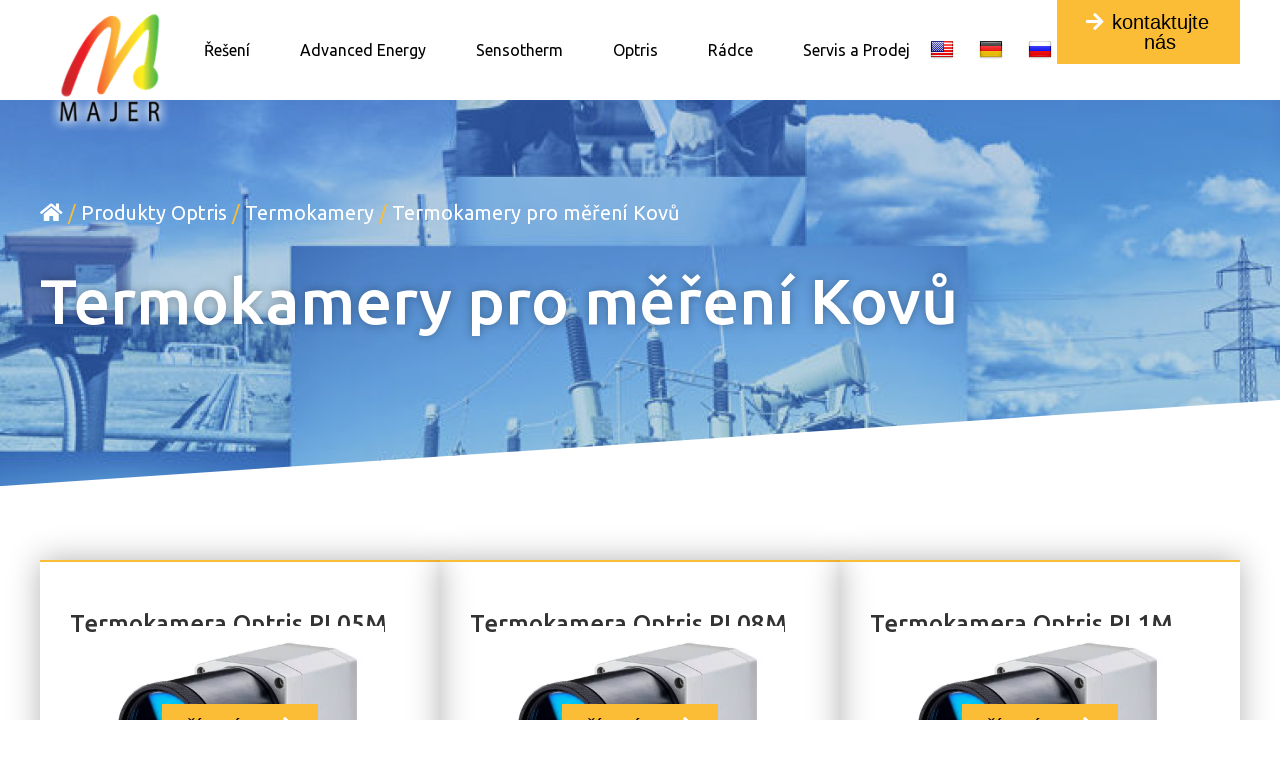

--- FILE ---
content_type: text/html; charset=UTF-8
request_url: https://pyrometrcz.cz/produkty-optris/termokamery/termokamery-pro-mereni-kovu/
body_size: 16336
content:
<!doctype html>
<html lang="cs">
<head>
	<meta charset="UTF-8">
	<meta name="viewport" content="width=device-width, initial-scale=1">
	<link rel="profile" href="https://gmpg.org/xfn/11">
	<meta name='robots' content='index, follow, max-image-preview:large, max-snippet:-1, max-video-preview:-1' />

	<!-- This site is optimized with the Yoast SEO plugin v26.6 - https://yoast.com/wordpress/plugins/seo/ -->
	<title>Termokamery pro měření Kovů - Pyrometrcz.cz</title>
	<link rel="canonical" href="https://pyrometrcz.cz/produkty-optris/termokamery/termokamery-pro-mereni-kovu/" />
	<meta property="og:locale" content="cs_CZ" />
	<meta property="og:type" content="article" />
	<meta property="og:title" content="Termokamery pro měření Kovů - Pyrometrcz.cz" />
	<meta property="og:description" content="Termokamery pro měření Kovů Termokamera Optris PI 05M číst více Termokamera Optris PI 08M číst více Termokamera Optris PI 1M číst více Potřebujete poradit s výběrem vhodného řešení? Obraťte se telefonicky či emailem na naši technickou podporu nebo pošlete poptávku. +420 604 559 986 podpora@pyrometrcz.cz poptávka" />
	<meta property="og:url" content="https://pyrometrcz.cz/produkty-optris/termokamery/termokamery-pro-mereni-kovu/" />
	<meta property="og:site_name" content="Pyrometrcz.cz" />
	<meta property="article:modified_time" content="2024-02-25T12:02:59+00:00" />
	<meta property="og:image" content="https://pyrometrcz.cz/wp-content/uploads/2023/07/logo_color.png" />
	<meta name="twitter:card" content="summary_large_image" />
	<meta name="twitter:label1" content="Odhadovaná doba čtení" />
	<meta name="twitter:data1" content="1 minuta" />
	<script type="application/ld+json" class="yoast-schema-graph">{"@context":"https://schema.org","@graph":[{"@type":"WebPage","@id":"https://pyrometrcz.cz/produkty-optris/termokamery/termokamery-pro-mereni-kovu/","url":"https://pyrometrcz.cz/produkty-optris/termokamery/termokamery-pro-mereni-kovu/","name":"Termokamery pro měření Kovů - Pyrometrcz.cz","isPartOf":{"@id":"https://pyrometrcz.cz/#website"},"primaryImageOfPage":{"@id":"https://pyrometrcz.cz/produkty-optris/termokamery/termokamery-pro-mereni-kovu/#primaryimage"},"image":{"@id":"https://pyrometrcz.cz/produkty-optris/termokamery/termokamery-pro-mereni-kovu/#primaryimage"},"thumbnailUrl":"https://pyrometrcz.cz/wp-content/uploads/2023/07/logo_color.png","datePublished":"2024-02-25T12:01:14+00:00","dateModified":"2024-02-25T12:02:59+00:00","breadcrumb":{"@id":"https://pyrometrcz.cz/produkty-optris/termokamery/termokamery-pro-mereni-kovu/#breadcrumb"},"inLanguage":"cs","potentialAction":[{"@type":"ReadAction","target":["https://pyrometrcz.cz/produkty-optris/termokamery/termokamery-pro-mereni-kovu/"]}]},{"@type":"ImageObject","inLanguage":"cs","@id":"https://pyrometrcz.cz/produkty-optris/termokamery/termokamery-pro-mereni-kovu/#primaryimage","url":"https://pyrometrcz.cz/wp-content/uploads/2023/07/logo_color.png","contentUrl":"https://pyrometrcz.cz/wp-content/uploads/2023/07/logo_color.png","width":213,"height":180},{"@type":"BreadcrumbList","@id":"https://pyrometrcz.cz/produkty-optris/termokamery/termokamery-pro-mereni-kovu/#breadcrumb","itemListElement":[{"@type":"ListItem","position":1,"name":"","item":"https://pyrometrcz.cz/"},{"@type":"ListItem","position":2,"name":"Produkty Optris","item":"https://pyrometrcz.cz/produkty-optris/"},{"@type":"ListItem","position":3,"name":"Termokamery","item":"https://pyrometrcz.cz/produkty-optris/termokamery/"},{"@type":"ListItem","position":4,"name":"Termokamery pro měření Kovů"}]},{"@type":"WebSite","@id":"https://pyrometrcz.cz/#website","url":"https://pyrometrcz.cz/","name":"Pyrometrcz.cz","description":"","publisher":{"@id":"https://pyrometrcz.cz/#organization"},"potentialAction":[{"@type":"SearchAction","target":{"@type":"EntryPoint","urlTemplate":"https://pyrometrcz.cz/?s={search_term_string}"},"query-input":{"@type":"PropertyValueSpecification","valueRequired":true,"valueName":"search_term_string"}}],"inLanguage":"cs"},{"@type":"Organization","@id":"https://pyrometrcz.cz/#organization","name":"Pyrometrcz.cz","url":"https://pyrometrcz.cz/","logo":{"@type":"ImageObject","inLanguage":"cs","@id":"https://pyrometrcz.cz/#/schema/logo/image/","url":"https://pyrometrcz.cz/wp-content/uploads/2023/07/logo-majer-black-effect.png","contentUrl":"https://pyrometrcz.cz/wp-content/uploads/2023/07/logo-majer-black-effect.png","width":130,"height":130,"caption":"Pyrometrcz.cz"},"image":{"@id":"https://pyrometrcz.cz/#/schema/logo/image/"}}]}</script>
	<!-- / Yoast SEO plugin. -->


<link rel='dns-prefetch' href='//translate.google.com' />
<link rel="alternate" type="application/rss+xml" title="Pyrometrcz.cz &raquo; RSS zdroj" href="https://pyrometrcz.cz/feed/" />
<link rel="alternate" type="application/rss+xml" title="Pyrometrcz.cz &raquo; RSS komentářů" href="https://pyrometrcz.cz/comments/feed/" />
<link rel="alternate" title="oEmbed (JSON)" type="application/json+oembed" href="https://pyrometrcz.cz/wp-json/oembed/1.0/embed?url=https%3A%2F%2Fpyrometrcz.cz%2Fprodukty-optris%2Ftermokamery%2Ftermokamery-pro-mereni-kovu%2F" />
<link rel="alternate" title="oEmbed (XML)" type="text/xml+oembed" href="https://pyrometrcz.cz/wp-json/oembed/1.0/embed?url=https%3A%2F%2Fpyrometrcz.cz%2Fprodukty-optris%2Ftermokamery%2Ftermokamery-pro-mereni-kovu%2F&#038;format=xml" />
<style id='wp-img-auto-sizes-contain-inline-css'>
img:is([sizes=auto i],[sizes^="auto," i]){contain-intrinsic-size:3000px 1500px}
/*# sourceURL=wp-img-auto-sizes-contain-inline-css */
</style>
<style id='wp-emoji-styles-inline-css'>

	img.wp-smiley, img.emoji {
		display: inline !important;
		border: none !important;
		box-shadow: none !important;
		height: 1em !important;
		width: 1em !important;
		margin: 0 0.07em !important;
		vertical-align: -0.1em !important;
		background: none !important;
		padding: 0 !important;
	}
/*# sourceURL=wp-emoji-styles-inline-css */
</style>
<link rel='stylesheet' id='wp-block-library-css' href='https://pyrometrcz.cz/wp-includes/css/dist/block-library/style.min.css?ver=6.9' media='all' />

<style id='classic-theme-styles-inline-css'>
/*! This file is auto-generated */
.wp-block-button__link{color:#fff;background-color:#32373c;border-radius:9999px;box-shadow:none;text-decoration:none;padding:calc(.667em + 2px) calc(1.333em + 2px);font-size:1.125em}.wp-block-file__button{background:#32373c;color:#fff;text-decoration:none}
/*# sourceURL=/wp-includes/css/classic-themes.min.css */
</style>
<link rel='stylesheet' id='google-language-translator-css' href='https://pyrometrcz.cz/wp-content/plugins/google-language-translator/css/style.css?ver=6.0.20' media='' />
<link rel='stylesheet' id='searchandfilter-css' href='https://pyrometrcz.cz/wp-content/plugins/search-filter/style.css?ver=1' media='all' />
<link rel='stylesheet' id='hello-elementor-css' href='https://pyrometrcz.cz/wp-content/themes/hello-elementor/style.min.css?ver=3.1.1' media='all' />
<link rel='stylesheet' id='hello-elementor-theme-style-css' href='https://pyrometrcz.cz/wp-content/themes/hello-elementor/theme.min.css?ver=3.1.1' media='all' />
<link rel='stylesheet' id='hello-elementor-header-footer-css' href='https://pyrometrcz.cz/wp-content/themes/hello-elementor/header-footer.min.css?ver=3.1.1' media='all' />
<link rel='stylesheet' id='elementor-frontend-css' href='https://pyrometrcz.cz/wp-content/plugins/elementor/assets/css/frontend-lite.min.css?ver=3.13.2' media='all' />
<link rel='stylesheet' id='elementor-post-5-css' href='https://pyrometrcz.cz/wp-content/uploads/elementor/css/post-5.css?ver=1765870301' media='all' />
<link rel='stylesheet' id='elementor-icons-css' href='https://pyrometrcz.cz/wp-content/plugins/elementor/assets/lib/eicons/css/elementor-icons.min.css?ver=5.20.0' media='all' />
<link rel='stylesheet' id='swiper-css' href='https://pyrometrcz.cz/wp-content/plugins/elementor/assets/lib/swiper/v8/css/swiper.min.css?ver=8.4.5' media='all' />
<link rel='stylesheet' id='elementor-pro-css' href='https://pyrometrcz.cz/wp-content/plugins/elementor-pro/assets/css/frontend-lite.min.css?ver=3.13.2' media='all' />
<link rel='stylesheet' id='font-awesome-5-all-css' href='https://pyrometrcz.cz/wp-content/plugins/elementor/assets/lib/font-awesome/css/all.min.css?ver=3.13.2' media='all' />
<link rel='stylesheet' id='font-awesome-4-shim-css' href='https://pyrometrcz.cz/wp-content/plugins/elementor/assets/lib/font-awesome/css/v4-shims.min.css?ver=3.13.2' media='all' />
<link rel='stylesheet' id='elementor-post-4269-css' href='https://pyrometrcz.cz/wp-content/uploads/elementor/css/post-4269.css?ver=1766192333' media='all' />
<link rel='stylesheet' id='elementor-post-63-css' href='https://pyrometrcz.cz/wp-content/uploads/elementor/css/post-63.css?ver=1765870301' media='all' />
<link rel='stylesheet' id='elementor-post-20-css' href='https://pyrometrcz.cz/wp-content/uploads/elementor/css/post-20.css?ver=1765870301' media='all' />
<link rel='stylesheet' id='google-fonts-1-css' href='https://fonts.googleapis.com/css?family=Ubuntu%3A100%2C100italic%2C200%2C200italic%2C300%2C300italic%2C400%2C400italic%2C500%2C500italic%2C600%2C600italic%2C700%2C700italic%2C800%2C800italic%2C900%2C900italic%7CPT+Sans%3A100%2C100italic%2C200%2C200italic%2C300%2C300italic%2C400%2C400italic%2C500%2C500italic%2C600%2C600italic%2C700%2C700italic%2C800%2C800italic%2C900%2C900italic&#038;display=swap&#038;subset=latin-ext&#038;ver=6.9' media='all' />
<link rel='stylesheet' id='elementor-icons-shared-0-css' href='https://pyrometrcz.cz/wp-content/plugins/elementor/assets/lib/font-awesome/css/fontawesome.min.css?ver=5.15.3' media='all' />
<link rel='stylesheet' id='elementor-icons-fa-solid-css' href='https://pyrometrcz.cz/wp-content/plugins/elementor/assets/lib/font-awesome/css/solid.min.css?ver=5.15.3' media='all' />
<link rel="preconnect" href="https://fonts.gstatic.com/" crossorigin><script src="https://pyrometrcz.cz/wp-includes/js/jquery/jquery.min.js?ver=3.7.1" id="jquery-core-js"></script>
<script src="https://pyrometrcz.cz/wp-includes/js/jquery/jquery-migrate.min.js?ver=3.4.1" id="jquery-migrate-js"></script>
<script src="https://pyrometrcz.cz/wp-content/plugins/elementor/assets/lib/font-awesome/js/v4-shims.min.js?ver=3.13.2" id="font-awesome-4-shim-js"></script>
<link rel="https://api.w.org/" href="https://pyrometrcz.cz/wp-json/" /><link rel="alternate" title="JSON" type="application/json" href="https://pyrometrcz.cz/wp-json/wp/v2/pages/4269" /><link rel="EditURI" type="application/rsd+xml" title="RSD" href="https://pyrometrcz.cz/xmlrpc.php?rsd" />
<meta name="generator" content="WordPress 6.9" />
<link rel='shortlink' href='https://pyrometrcz.cz/?p=4269' />
<style>p.hello{font-size:12px;color:darkgray;}#google_language_translator,#flags{text-align:left;}#google_language_translator{clear:both;}#flags{width:165px;}#flags a{display:inline-block;margin-right:2px;}#google_language_translator{width:auto!important;}div.skiptranslate.goog-te-gadget{display:inline!important;}.goog-tooltip{display: none!important;}.goog-tooltip:hover{display: none!important;}.goog-text-highlight{background-color:transparent!important;border:none!important;box-shadow:none!important;}#google_language_translator{display:none;}#google_language_translator select.goog-te-combo{color:#32373c;}#google_language_translator{color:transparent;}body{top:0px!important;}#goog-gt-{display:none!important;}font font{background-color:transparent!important;box-shadow:none!important;position:initial!important;}#glt-translate-trigger{left:20px;right:auto;}#glt-translate-trigger > span{color:#ffffff;}#glt-translate-trigger{background:#f89406;}.goog-te-gadget .goog-te-combo{width:100%;}</style><link rel="icon" href="https://pyrometrcz.cz/wp-content/uploads/2023/07/elementor/thumbs/logo-majer-black-q97omy309qu72djrcm0thbg65kmtsf4f35pmnz830c.png" sizes="32x32" />
<link rel="icon" href="https://pyrometrcz.cz/wp-content/uploads/2023/07/logo-majer-black.png" sizes="192x192" />
<link rel="apple-touch-icon" href="https://pyrometrcz.cz/wp-content/uploads/2023/07/logo-majer-black.png" />
<meta name="msapplication-TileImage" content="https://pyrometrcz.cz/wp-content/uploads/2023/07/logo-majer-black.png" />
		<style id="wp-custom-css">
			#optics_calc { width: 440px; padding: 0 0 28px; background: #f5f5f5; font-family: Arial, Helvetica, sans-serif; font-size: 12px; line-height: 16px; overflow: hidden; padding: 0; }
#optics_calc hr { border: 0; color: #D6E6EB; background-color: #D6E6EB; height: 1px; margin: 10px 0; padding: 0; display: block; }
#optics_calc h2 { background: #5e97ce; font-size: 18px; font-weight: bold; color: #fff; line-height: 42px; margin: 0 -9px 17px; padding: 0 0 0 22px; }
#optics_calc h3 { font-size: 12px; font-weight: bold; line-height: 16px; margin: 0 0 6px; }
#optics_calc label { display: block; margin: 0 0 7px; font-weight: bold; }
#optics_calc select { font-family: Arial, Helvetica, sans-serif; font-size: 12px; vertical-align: middle; }
#optics_calc .valuebox  { border: 1px solid #787878; padding: 3px; height: 17px; background: #fff; text-align: center; line-height: 17px; }
#optics_calc .product { margin-left: 13px; }
#optics_calc .distance { margin-left: 13px; margin-top: 13px; }

#optics_calc .selstyle { width: 285px; height: 25px; background: url("https://pyrometrcz.cz/wp-content/uploads/2024/02/select_bg.webp") no-repeat right #003366; border-radius: 5px; -moz-border-radius: 5px; -webkit-border-radius: 5px; overflow: visible; position: relative; }
#optics_calc input#product { width: 100%; height: 25px; background: none transparent; border: none; -webkit-box-shadow: none; -moz-box-shadow: none; box-shadow: none; font-family: Arial, Helvetica, sans-serif; font-size: 12px; line-height: 1; color: #fff; -moz-box-sizing: border-box; -webkit-box-sizing: border-box; box-sizing: border-box; padding-left: 20px; }

#flyout { margin: 0; padding: 0; position: absolute; left: 0; top: 25px; display: none; border: 0; width: 120px; height: auto; background: #fff; list-style-type: none; z-index: 9999; -moz-border-radius: 5px; -webkit-border-radius: 5px; border-radius: 5px; background: #003366; color: #fff; }
#flyout, #flyout ul { margin: 0; list-style-type: none; list-style-image: none; }
#flyout li { list-style: none; display: block; margin: 0; height: 25px; line-height: 25px; padding-left: 5px; cursor: pointer; }
#flyout li.toggle { height: auto; }
#flyout li.group:hover, #flyout li.toggle { background: #5e97ce; }
#flyout li.group { font-weight: bold; }
#flyout ul.sub { display: none; position: absolute; top: 0; left: 120px; background: #003366; width: 270px; max-height: 300px; overflow: auto; -moz-border-radius: 5px; -webkit-border-radius: 5px; border-radius: 5px; padding: 0; }
#flyout li.option { font-weight: normal; }
#flyout li.option:hover, #flyout .selected { background: #5e97ce; }

#optics_calc input { height: 25px; width: 100px; padding: 4px; border: 1px solid #b4b4b4; border-top-left-radius: 5px; -moz-border-radius-topleft: 5px; -webkit-border-top-left-radius: 5px; float: left; border-bottom-left-radius: 5px; -moz-border-radius-bottomleft: 5px; -webkit-border-bottom-left-radius: 5px; -webkit-box-shadow: inset 0px 2px 4px 0px #E3E3E3; -moz-box-shadow: inset 0px 2px 4px 0px #E3E3E3; box-shadow: inset 0px 2px 4px 0px #E3E3E3; -moz-box-sizing: border-box; -webkit-box-sizing: border-box; box-sizing: border-box; }
#optics_calc input:focus { -webkit-box-shadow: none; -moz-box-shadow: none; box-shadow: none; }
#optics_calc .distance #calculate { background: #013c77; display: inline-block; width: 30px; height: 25px; line-height: 25px; color: #fff; cursor: pointer; border-radius: 5px; -moz-border-radius: 5px; -webkit-border-radius: 5px; text-align: center; margin-left: 7px; font-size: 11px; font-weight: bold; }
#optics_calc #millimeter, #optics_calc #meter  { background: #C8C8C8; float: left; width: 25px; height: 25px; line-height: 25px; color: #fff; cursor: pointer; text-align: center; font-size: 11px; font-weight: bold; } 
#optics_calc #meter { border-top-right-radius: 5px; -moz-border-radius-topright: 5px; -webkit-border-top-right-radius: 5px; float: left; border-bottom-right-radius: 5px; -moz-border-radius-bottomright: 5px; -webkit-border-bottom-right-radius: 5px; } 
#optics_calc #millimeter.active, #optics_calc #meter.active { background: #013c77; } 

#optics_calc .image { height: 322px; position: relative; margin-top: 30px; background-position: left 9px; background-repeat: no-repeat; }
#optics_calc .m2.image { background-image: url("https://pyrometrcz.cz/wp-content/uploads/2024/02/2-kalkulator.webp"); }
#optics_calc .m3.image { background-image: url("https://pyrometrcz.cz/wp-content/uploads/2024/02/kalkulator.webp"); }
#optics_calc .xi.m2.image { background-image: url("https://pyrometrcz.cz/wp-content/uploads/2024/02/xi2-kalkulator.webp"); }
#optics_calc .xi.m3.image { background-image: url("https://pyrometrcz.cz/wp-content/uploads/2024/02/xi3-kalkulator.webp"); }
#optics_calc .image .redbox  { background: #fff; border: 1px solid red; -webkit-box-shadow: 0px 2px 4px 0px #E3E3E3; -moz-box-shadow: 0px 2px 4px 0px #E3E3E3; box-shadow: 0px 2px 4px 0px #E3E3E3; min-width: 70px; height: 20px; line-height: 20px; padding: 0 3px; text-align: right; color: #d30017; position: absolute; }
#optics_calc .image #hfov { top: 5px; left: 280px; }
#optics_calc .image #dfov { top: 55px; left: 305px; }
#optics_calc .image #vfov { top: 87px; left: 325px; }
#optics_calc .image #ifov { top: 155px; left: 92px; }
#optics_calc .image #mfov { top: 273px; left: 79px; }
#optics_calc .image .label { color: #999; position: absolute; } 
#optics_calc .image .label.ifov { top: 159px; left: 60px; }
#optics_calc .image .label.mfov { top: 276px; left: 43px; }
#optics_calc .image #valdistance { top: 74px; left: 140px; position: absolute; color: #d30017; }
#optics_calc #box { position: absolute; top: 180px; left: 230px; width: 200px; }
#optics_calc #box p { margin: 0 0 3px; color: #999; }
#optics_calc #box p span, #optics_calc #hinweis span { color: #d30017; }
#optics_calc #box p span.xpixel { color: #999; }
#optics_calc #hinweis { height: 50px; margin: 10px 0; padding: 0 15px; }
#optics_calc #apertur { margin: 10px 0; padding: 0 15px; }

.united-states {padding:0!important;}
.Dutch {padding: 0!important;}
.Russian {padding: 0!important;}
.menu-item-4564 .elementor-item-anchor {
	display: none;
}
.menu-item-4565 .elementor-item-anchor {
	display: none;
}
.menu-item-4566 .elementor-item-anchor {
	display: none;
}

#bc6d93a .e-con-inner a {display:none;}		</style>
		</head>
<body class="wp-singular page-template-default page page-id-4269 page-child parent-pageid-3525 wp-custom-logo wp-theme-hello-elementor elementor-default elementor-kit-5 elementor-page elementor-page-4269">


<a class="skip-link screen-reader-text" href="#content">Přejít k obsahu</a>

		<div data-elementor-type="header" data-elementor-id="63" class="elementor elementor-63 elementor-location-header">
						<div class="elementor-element elementor-element-dd2d684 e-con-boxed e-flex e-con" data-id="dd2d684" data-element_type="container" data-settings="{&quot;content_width&quot;:&quot;boxed&quot;}">
					<div class="e-con-inner">
		<div class="elementor-element elementor-element-23e8ee4 e-con-full e-flex e-con" data-id="23e8ee4" data-element_type="container" data-settings="{&quot;content_width&quot;:&quot;full&quot;,&quot;background_background&quot;:&quot;classic&quot;}">
				<div class="elementor-element elementor-element-05e5498 elementor-hidden-tablet elementor-hidden-mobile elementor-absolute elementor-widget elementor-widget-theme-site-logo elementor-widget-image" data-id="05e5498" data-element_type="widget" data-settings="{&quot;_position&quot;:&quot;absolute&quot;}" data-widget_type="theme-site-logo.default">
				<div class="elementor-widget-container">
			<style>/*! elementor - v3.13.2 - 11-05-2023 */
.elementor-widget-image{text-align:center}.elementor-widget-image a{display:inline-block}.elementor-widget-image a img[src$=".svg"]{width:48px}.elementor-widget-image img{vertical-align:middle;display:inline-block}</style>								<a href="https://pyrometrcz.cz">
			<img width="130" height="130" src="https://pyrometrcz.cz/wp-content/uploads/2023/07/logo-majer-black-effect.png" class="attachment-full size-full wp-image-2570" alt="" />				</a>
											</div>
				</div>
				<div class="elementor-element elementor-element-def96c3 elementor-widget-tablet__width-initial elementor-hidden-desktop elementor-widget elementor-widget-theme-site-logo elementor-widget-image" data-id="def96c3" data-element_type="widget" data-widget_type="theme-site-logo.default">
				<div class="elementor-widget-container">
											<a href="https://pyrometrcz.cz">
			<img width="130" height="130" src="https://pyrometrcz.cz/wp-content/uploads/2023/07/logo-majer-black-effect.png" class="attachment-full size-full wp-image-2570" alt="" />				</a>
											</div>
				</div>
				<div class="elementor-element elementor-element-dc3f612 nav-icon elementor-hidden-desktop elementor-widget elementor-widget-image" data-id="dc3f612" data-element_type="widget" data-widget_type="image.default">
				<div class="elementor-widget-container">
															<img width="49" height="35" src="https://pyrometrcz.cz/wp-content/uploads/2023/07/MB-nav-icon.png" class="attachment-large size-large wp-image-639" alt="" />															</div>
				</div>
				</div>
		<div class="elementor-element elementor-element-02c84c3 e-con-full nav-container e-flex e-con" data-id="02c84c3" data-element_type="container" data-settings="{&quot;content_width&quot;:&quot;full&quot;}">
				<div class="elementor-element elementor-element-70bfdaa elementor-nav-menu__align-center elementor-nav-menu__text-align-center elementor-widget-tablet__width-inherit elementor-hidden-tablet elementor-hidden-mobile elementor-nav-menu--dropdown-tablet elementor-widget elementor-widget-nav-menu" data-id="70bfdaa" data-element_type="widget" data-settings="{&quot;submenu_icon&quot;:{&quot;value&quot;:&quot;&lt;i class=\&quot;\&quot;&gt;&lt;\/i&gt;&quot;,&quot;library&quot;:&quot;&quot;},&quot;layout&quot;:&quot;horizontal&quot;}" data-widget_type="nav-menu.default">
				<div class="elementor-widget-container">
			<link rel="stylesheet" href="https://pyrometrcz.cz/wp-content/plugins/elementor-pro/assets/css/widget-nav-menu.min.css">			<nav class="elementor-nav-menu--main elementor-nav-menu__container elementor-nav-menu--layout-horizontal e--pointer-background e--animation-fade">
				<ul id="menu-1-70bfdaa" class="elementor-nav-menu"><li class="menu-item menu-item-type-custom menu-item-object-custom menu-item-has-children menu-item-70"><a class="elementor-item">Řešení</a>
<ul class="sub-menu elementor-nav-menu--dropdown">
	<li class="menu-item menu-item-type-post_type menu-item-object-page menu-item-348"><a href="https://pyrometrcz.cz/reseni/globalni-energie/" class="elementor-sub-item">Globální energie</a></li>
	<li class="menu-item menu-item-type-post_type menu-item-object-page menu-item-881"><a href="https://pyrometrcz.cz/reseni/prumyslovy-material/" class="elementor-sub-item">Průmyslový materiál</a></li>
	<li class="menu-item menu-item-type-post_type menu-item-object-page menu-item-908"><a href="https://pyrometrcz.cz/reseni/pokrocile-technologie/" class="elementor-sub-item">Pokročilé technologie</a></li>
</ul>
</li>
<li class="menu-item menu-item-type-custom menu-item-object-custom menu-item-has-children menu-item-71"><a class="elementor-item">Advanced Energy</a>
<ul class="sub-menu elementor-nav-menu--dropdown">
	<li class="menu-item menu-item-type-post_type menu-item-object-page menu-item-919"><a href="https://pyrometrcz.cz/produkty/mereni-teploty/" class="elementor-sub-item">Měření teploty</a></li>
	<li class="menu-item menu-item-type-post_type menu-item-object-page menu-item-937"><a href="https://pyrometrcz.cz/produkty/technologicky-prehled/" class="elementor-sub-item">Technologický přehled</a></li>
	<li class="menu-item menu-item-type-post_type menu-item-object-page menu-item-936"><a href="https://pyrometrcz.cz/produkty/tyristorove-regulatory-vykonu/" class="elementor-sub-item">Tyristorové regulátory výkonu</a></li>
	<li class="menu-item menu-item-type-post_type menu-item-object-page menu-item-4580"><a href="https://pyrometrcz.cz/tegam-2/" class="elementor-sub-item">Tegam</a></li>
</ul>
</li>
<li class="menu-item menu-item-type-custom menu-item-object-custom menu-item-has-children menu-item-72"><a class="elementor-item">Sensotherm</a>
<ul class="sub-menu elementor-nav-menu--dropdown">
	<li class="menu-item menu-item-type-post_type menu-item-object-page menu-item-982"><a href="https://pyrometrcz.cz/produkty-sensortherm/pyrometry-detektory-horkych-kovu/" class="elementor-sub-item">Pyrometry / detektory horkých kovů</a></li>
	<li class="menu-item menu-item-type-post_type menu-item-object-page menu-item-981"><a href="https://pyrometrcz.cz/produkty-sensortherm/systemove-komponenty/" class="elementor-sub-item">Systémové komponenty</a></li>
	<li class="menu-item menu-item-type-post_type menu-item-object-page menu-item-980"><a href="https://pyrometrcz.cz/produkty-sensortherm/termokamera-metisvision/" class="elementor-sub-item">Termokamery</a></li>
	<li class="menu-item menu-item-type-post_type menu-item-object-page menu-item-979"><a href="https://pyrometrcz.cz/produkty-sensortherm/cerne-teleso-sensortherm/" class="elementor-sub-item">Černá tělesa SENSORTHERM</a></li>
	<li class="menu-item menu-item-type-post_type menu-item-object-page menu-item-978"><a href="https://pyrometrcz.cz/produkty-sensortherm/software/" class="elementor-sub-item">Software</a></li>
	<li class="menu-item menu-item-type-post_type menu-item-object-page menu-item-977"><a href="https://pyrometrcz.cz/produkty-sensortherm/prislusenstvi/" class="elementor-sub-item">Příslušenství</a></li>
</ul>
</li>
<li class="menu-item menu-item-type-post_type menu-item-object-page current-page-ancestor menu-item-has-children menu-item-3271"><a href="https://pyrometrcz.cz/produkty-optris/" class="elementor-item">Optris</a>
<ul class="sub-menu elementor-nav-menu--dropdown">
	<li class="menu-item menu-item-type-post_type menu-item-object-page current-page-ancestor menu-item-3540"><a href="https://pyrometrcz.cz/produkty-optris/termokamery/" class="elementor-sub-item">Termokamery</a></li>
	<li class="menu-item menu-item-type-post_type menu-item-object-page menu-item-3565"><a href="https://pyrometrcz.cz/produkty-optris/pyrometry/" class="elementor-sub-item">Pyrometry</a></li>
	<li class="menu-item menu-item-type-post_type menu-item-object-page menu-item-3573"><a href="https://pyrometrcz.cz/produkty-optris/rucni-teplomery/" class="elementor-sub-item">Ruční teploměry</a></li>
	<li class="menu-item menu-item-type-post_type menu-item-object-page menu-item-3566"><a href="https://pyrometrcz.cz/produkty-optris/prislusenstvi-termokamer-a-pyrometru/" class="elementor-sub-item">Příslušenství termokamer a pyrometrů</a></li>
</ul>
</li>
<li class="menu-item menu-item-type-post_type menu-item-object-page menu-item-has-children menu-item-1645"><a href="https://pyrometrcz.cz/radce/" class="elementor-item">Rádce</a>
<ul class="sub-menu elementor-nav-menu--dropdown">
	<li class="menu-item menu-item-type-post_type menu-item-object-page menu-item-1667"><a href="https://pyrometrcz.cz/radce/pyrometr/" class="elementor-sub-item">Pyrometr</a></li>
	<li class="menu-item menu-item-type-post_type menu-item-object-page menu-item-1651"><a href="https://pyrometrcz.cz/radce/cerne-teleso-absolutne-cerne-teleso/" class="elementor-sub-item">Černé těleso</a></li>
</ul>
</li>
<li class="menu-item menu-item-type-post_type menu-item-object-page menu-item-1603"><a href="https://pyrometrcz.cz/servis-prodej/" class="elementor-item">Servis a Prodej</a></li>
<li class="menu-item menu-item-type-custom menu-item-object-custom menu-item-4565"><a href="#" class="elementor-item elementor-item-anchor"><a href='#' class='nturl notranslate en united-states single-language flag' title='English'><span class='flag size24'></span></a></a></li>
<li class="menu-item menu-item-type-custom menu-item-object-custom menu-item-4564"><a href="#" class="elementor-item elementor-item-anchor"><a href='#' class='nturl notranslate de German single-language flag' title='German'><span class='flag size24'></span></a></a></li>
<li class="menu-item menu-item-type-custom menu-item-object-custom menu-item-4566"><a href="#" class="elementor-item elementor-item-anchor"><a href='#' class='nturl notranslate ru Russian single-language flag' title='Russian'><span class='flag size24'></span></a></a></li>
</ul>			</nav>
						<nav class="elementor-nav-menu--dropdown elementor-nav-menu__container" aria-hidden="true">
				<ul id="menu-2-70bfdaa" class="elementor-nav-menu"><li class="menu-item menu-item-type-custom menu-item-object-custom menu-item-has-children menu-item-70"><a class="elementor-item" tabindex="-1">Řešení</a>
<ul class="sub-menu elementor-nav-menu--dropdown">
	<li class="menu-item menu-item-type-post_type menu-item-object-page menu-item-348"><a href="https://pyrometrcz.cz/reseni/globalni-energie/" class="elementor-sub-item" tabindex="-1">Globální energie</a></li>
	<li class="menu-item menu-item-type-post_type menu-item-object-page menu-item-881"><a href="https://pyrometrcz.cz/reseni/prumyslovy-material/" class="elementor-sub-item" tabindex="-1">Průmyslový materiál</a></li>
	<li class="menu-item menu-item-type-post_type menu-item-object-page menu-item-908"><a href="https://pyrometrcz.cz/reseni/pokrocile-technologie/" class="elementor-sub-item" tabindex="-1">Pokročilé technologie</a></li>
</ul>
</li>
<li class="menu-item menu-item-type-custom menu-item-object-custom menu-item-has-children menu-item-71"><a class="elementor-item" tabindex="-1">Advanced Energy</a>
<ul class="sub-menu elementor-nav-menu--dropdown">
	<li class="menu-item menu-item-type-post_type menu-item-object-page menu-item-919"><a href="https://pyrometrcz.cz/produkty/mereni-teploty/" class="elementor-sub-item" tabindex="-1">Měření teploty</a></li>
	<li class="menu-item menu-item-type-post_type menu-item-object-page menu-item-937"><a href="https://pyrometrcz.cz/produkty/technologicky-prehled/" class="elementor-sub-item" tabindex="-1">Technologický přehled</a></li>
	<li class="menu-item menu-item-type-post_type menu-item-object-page menu-item-936"><a href="https://pyrometrcz.cz/produkty/tyristorove-regulatory-vykonu/" class="elementor-sub-item" tabindex="-1">Tyristorové regulátory výkonu</a></li>
	<li class="menu-item menu-item-type-post_type menu-item-object-page menu-item-4580"><a href="https://pyrometrcz.cz/tegam-2/" class="elementor-sub-item" tabindex="-1">Tegam</a></li>
</ul>
</li>
<li class="menu-item menu-item-type-custom menu-item-object-custom menu-item-has-children menu-item-72"><a class="elementor-item" tabindex="-1">Sensotherm</a>
<ul class="sub-menu elementor-nav-menu--dropdown">
	<li class="menu-item menu-item-type-post_type menu-item-object-page menu-item-982"><a href="https://pyrometrcz.cz/produkty-sensortherm/pyrometry-detektory-horkych-kovu/" class="elementor-sub-item" tabindex="-1">Pyrometry / detektory horkých kovů</a></li>
	<li class="menu-item menu-item-type-post_type menu-item-object-page menu-item-981"><a href="https://pyrometrcz.cz/produkty-sensortherm/systemove-komponenty/" class="elementor-sub-item" tabindex="-1">Systémové komponenty</a></li>
	<li class="menu-item menu-item-type-post_type menu-item-object-page menu-item-980"><a href="https://pyrometrcz.cz/produkty-sensortherm/termokamera-metisvision/" class="elementor-sub-item" tabindex="-1">Termokamery</a></li>
	<li class="menu-item menu-item-type-post_type menu-item-object-page menu-item-979"><a href="https://pyrometrcz.cz/produkty-sensortherm/cerne-teleso-sensortherm/" class="elementor-sub-item" tabindex="-1">Černá tělesa SENSORTHERM</a></li>
	<li class="menu-item menu-item-type-post_type menu-item-object-page menu-item-978"><a href="https://pyrometrcz.cz/produkty-sensortherm/software/" class="elementor-sub-item" tabindex="-1">Software</a></li>
	<li class="menu-item menu-item-type-post_type menu-item-object-page menu-item-977"><a href="https://pyrometrcz.cz/produkty-sensortherm/prislusenstvi/" class="elementor-sub-item" tabindex="-1">Příslušenství</a></li>
</ul>
</li>
<li class="menu-item menu-item-type-post_type menu-item-object-page current-page-ancestor menu-item-has-children menu-item-3271"><a href="https://pyrometrcz.cz/produkty-optris/" class="elementor-item" tabindex="-1">Optris</a>
<ul class="sub-menu elementor-nav-menu--dropdown">
	<li class="menu-item menu-item-type-post_type menu-item-object-page current-page-ancestor menu-item-3540"><a href="https://pyrometrcz.cz/produkty-optris/termokamery/" class="elementor-sub-item" tabindex="-1">Termokamery</a></li>
	<li class="menu-item menu-item-type-post_type menu-item-object-page menu-item-3565"><a href="https://pyrometrcz.cz/produkty-optris/pyrometry/" class="elementor-sub-item" tabindex="-1">Pyrometry</a></li>
	<li class="menu-item menu-item-type-post_type menu-item-object-page menu-item-3573"><a href="https://pyrometrcz.cz/produkty-optris/rucni-teplomery/" class="elementor-sub-item" tabindex="-1">Ruční teploměry</a></li>
	<li class="menu-item menu-item-type-post_type menu-item-object-page menu-item-3566"><a href="https://pyrometrcz.cz/produkty-optris/prislusenstvi-termokamer-a-pyrometru/" class="elementor-sub-item" tabindex="-1">Příslušenství termokamer a pyrometrů</a></li>
</ul>
</li>
<li class="menu-item menu-item-type-post_type menu-item-object-page menu-item-has-children menu-item-1645"><a href="https://pyrometrcz.cz/radce/" class="elementor-item" tabindex="-1">Rádce</a>
<ul class="sub-menu elementor-nav-menu--dropdown">
	<li class="menu-item menu-item-type-post_type menu-item-object-page menu-item-1667"><a href="https://pyrometrcz.cz/radce/pyrometr/" class="elementor-sub-item" tabindex="-1">Pyrometr</a></li>
	<li class="menu-item menu-item-type-post_type menu-item-object-page menu-item-1651"><a href="https://pyrometrcz.cz/radce/cerne-teleso-absolutne-cerne-teleso/" class="elementor-sub-item" tabindex="-1">Černé těleso</a></li>
</ul>
</li>
<li class="menu-item menu-item-type-post_type menu-item-object-page menu-item-1603"><a href="https://pyrometrcz.cz/servis-prodej/" class="elementor-item" tabindex="-1">Servis a Prodej</a></li>
<li class="menu-item menu-item-type-custom menu-item-object-custom menu-item-4565"><a href="#" class="elementor-item elementor-item-anchor" tabindex="-1"><a href='#' class='nturl notranslate en united-states single-language flag' title='English'><span class='flag size24'></span></a></a></li>
<li class="menu-item menu-item-type-custom menu-item-object-custom menu-item-4564"><a href="#" class="elementor-item elementor-item-anchor" tabindex="-1"><a href='#' class='nturl notranslate de German single-language flag' title='German'><span class='flag size24'></span></a></a></li>
<li class="menu-item menu-item-type-custom menu-item-object-custom menu-item-4566"><a href="#" class="elementor-item elementor-item-anchor" tabindex="-1"><a href='#' class='nturl notranslate ru Russian single-language flag' title='Russian'><span class='flag size24'></span></a></a></li>
</ul>			</nav>
				</div>
				</div>
				<div class="elementor-element elementor-element-bc98cf9 elementor-nav-menu__align-left elementor-widget-tablet__width-inherit elementor-hidden-desktop elementor-nav-menu--dropdown-tablet elementor-nav-menu__text-align-aside elementor-widget elementor-widget-nav-menu" data-id="bc98cf9" data-element_type="widget" data-settings="{&quot;submenu_icon&quot;:{&quot;value&quot;:&quot;&lt;i class=\&quot;fas fa-chevron-down\&quot;&gt;&lt;\/i&gt;&quot;,&quot;library&quot;:&quot;fa-solid&quot;},&quot;layout&quot;:&quot;horizontal&quot;}" data-widget_type="nav-menu.default">
				<div class="elementor-widget-container">
						<nav class="elementor-nav-menu--main elementor-nav-menu__container elementor-nav-menu--layout-horizontal e--pointer-none">
				<ul id="menu-1-bc98cf9" class="elementor-nav-menu"><li class="menu-item menu-item-type-custom menu-item-object-custom menu-item-has-children menu-item-70"><a class="elementor-item">Řešení</a>
<ul class="sub-menu elementor-nav-menu--dropdown">
	<li class="menu-item menu-item-type-post_type menu-item-object-page menu-item-348"><a href="https://pyrometrcz.cz/reseni/globalni-energie/" class="elementor-sub-item">Globální energie</a></li>
	<li class="menu-item menu-item-type-post_type menu-item-object-page menu-item-881"><a href="https://pyrometrcz.cz/reseni/prumyslovy-material/" class="elementor-sub-item">Průmyslový materiál</a></li>
	<li class="menu-item menu-item-type-post_type menu-item-object-page menu-item-908"><a href="https://pyrometrcz.cz/reseni/pokrocile-technologie/" class="elementor-sub-item">Pokročilé technologie</a></li>
</ul>
</li>
<li class="menu-item menu-item-type-custom menu-item-object-custom menu-item-has-children menu-item-71"><a class="elementor-item">Advanced Energy</a>
<ul class="sub-menu elementor-nav-menu--dropdown">
	<li class="menu-item menu-item-type-post_type menu-item-object-page menu-item-919"><a href="https://pyrometrcz.cz/produkty/mereni-teploty/" class="elementor-sub-item">Měření teploty</a></li>
	<li class="menu-item menu-item-type-post_type menu-item-object-page menu-item-937"><a href="https://pyrometrcz.cz/produkty/technologicky-prehled/" class="elementor-sub-item">Technologický přehled</a></li>
	<li class="menu-item menu-item-type-post_type menu-item-object-page menu-item-936"><a href="https://pyrometrcz.cz/produkty/tyristorove-regulatory-vykonu/" class="elementor-sub-item">Tyristorové regulátory výkonu</a></li>
	<li class="menu-item menu-item-type-post_type menu-item-object-page menu-item-4580"><a href="https://pyrometrcz.cz/tegam-2/" class="elementor-sub-item">Tegam</a></li>
</ul>
</li>
<li class="menu-item menu-item-type-custom menu-item-object-custom menu-item-has-children menu-item-72"><a class="elementor-item">Sensotherm</a>
<ul class="sub-menu elementor-nav-menu--dropdown">
	<li class="menu-item menu-item-type-post_type menu-item-object-page menu-item-982"><a href="https://pyrometrcz.cz/produkty-sensortherm/pyrometry-detektory-horkych-kovu/" class="elementor-sub-item">Pyrometry / detektory horkých kovů</a></li>
	<li class="menu-item menu-item-type-post_type menu-item-object-page menu-item-981"><a href="https://pyrometrcz.cz/produkty-sensortherm/systemove-komponenty/" class="elementor-sub-item">Systémové komponenty</a></li>
	<li class="menu-item menu-item-type-post_type menu-item-object-page menu-item-980"><a href="https://pyrometrcz.cz/produkty-sensortherm/termokamera-metisvision/" class="elementor-sub-item">Termokamery</a></li>
	<li class="menu-item menu-item-type-post_type menu-item-object-page menu-item-979"><a href="https://pyrometrcz.cz/produkty-sensortherm/cerne-teleso-sensortherm/" class="elementor-sub-item">Černá tělesa SENSORTHERM</a></li>
	<li class="menu-item menu-item-type-post_type menu-item-object-page menu-item-978"><a href="https://pyrometrcz.cz/produkty-sensortherm/software/" class="elementor-sub-item">Software</a></li>
	<li class="menu-item menu-item-type-post_type menu-item-object-page menu-item-977"><a href="https://pyrometrcz.cz/produkty-sensortherm/prislusenstvi/" class="elementor-sub-item">Příslušenství</a></li>
</ul>
</li>
<li class="menu-item menu-item-type-post_type menu-item-object-page current-page-ancestor menu-item-has-children menu-item-3271"><a href="https://pyrometrcz.cz/produkty-optris/" class="elementor-item">Optris</a>
<ul class="sub-menu elementor-nav-menu--dropdown">
	<li class="menu-item menu-item-type-post_type menu-item-object-page current-page-ancestor menu-item-3540"><a href="https://pyrometrcz.cz/produkty-optris/termokamery/" class="elementor-sub-item">Termokamery</a></li>
	<li class="menu-item menu-item-type-post_type menu-item-object-page menu-item-3565"><a href="https://pyrometrcz.cz/produkty-optris/pyrometry/" class="elementor-sub-item">Pyrometry</a></li>
	<li class="menu-item menu-item-type-post_type menu-item-object-page menu-item-3573"><a href="https://pyrometrcz.cz/produkty-optris/rucni-teplomery/" class="elementor-sub-item">Ruční teploměry</a></li>
	<li class="menu-item menu-item-type-post_type menu-item-object-page menu-item-3566"><a href="https://pyrometrcz.cz/produkty-optris/prislusenstvi-termokamer-a-pyrometru/" class="elementor-sub-item">Příslušenství termokamer a pyrometrů</a></li>
</ul>
</li>
<li class="menu-item menu-item-type-post_type menu-item-object-page menu-item-has-children menu-item-1645"><a href="https://pyrometrcz.cz/radce/" class="elementor-item">Rádce</a>
<ul class="sub-menu elementor-nav-menu--dropdown">
	<li class="menu-item menu-item-type-post_type menu-item-object-page menu-item-1667"><a href="https://pyrometrcz.cz/radce/pyrometr/" class="elementor-sub-item">Pyrometr</a></li>
	<li class="menu-item menu-item-type-post_type menu-item-object-page menu-item-1651"><a href="https://pyrometrcz.cz/radce/cerne-teleso-absolutne-cerne-teleso/" class="elementor-sub-item">Černé těleso</a></li>
</ul>
</li>
<li class="menu-item menu-item-type-post_type menu-item-object-page menu-item-1603"><a href="https://pyrometrcz.cz/servis-prodej/" class="elementor-item">Servis a Prodej</a></li>
<li class="menu-item menu-item-type-custom menu-item-object-custom menu-item-4565"><a href="#" class="elementor-item elementor-item-anchor"><a href='#' class='nturl notranslate en united-states single-language flag' title='English'><span class='flag size24'></span></a></a></li>
<li class="menu-item menu-item-type-custom menu-item-object-custom menu-item-4564"><a href="#" class="elementor-item elementor-item-anchor"><a href='#' class='nturl notranslate de German single-language flag' title='German'><span class='flag size24'></span></a></a></li>
<li class="menu-item menu-item-type-custom menu-item-object-custom menu-item-4566"><a href="#" class="elementor-item elementor-item-anchor"><a href='#' class='nturl notranslate ru Russian single-language flag' title='Russian'><span class='flag size24'></span></a></a></li>
</ul>			</nav>
						<nav class="elementor-nav-menu--dropdown elementor-nav-menu__container" aria-hidden="true">
				<ul id="menu-2-bc98cf9" class="elementor-nav-menu"><li class="menu-item menu-item-type-custom menu-item-object-custom menu-item-has-children menu-item-70"><a class="elementor-item" tabindex="-1">Řešení</a>
<ul class="sub-menu elementor-nav-menu--dropdown">
	<li class="menu-item menu-item-type-post_type menu-item-object-page menu-item-348"><a href="https://pyrometrcz.cz/reseni/globalni-energie/" class="elementor-sub-item" tabindex="-1">Globální energie</a></li>
	<li class="menu-item menu-item-type-post_type menu-item-object-page menu-item-881"><a href="https://pyrometrcz.cz/reseni/prumyslovy-material/" class="elementor-sub-item" tabindex="-1">Průmyslový materiál</a></li>
	<li class="menu-item menu-item-type-post_type menu-item-object-page menu-item-908"><a href="https://pyrometrcz.cz/reseni/pokrocile-technologie/" class="elementor-sub-item" tabindex="-1">Pokročilé technologie</a></li>
</ul>
</li>
<li class="menu-item menu-item-type-custom menu-item-object-custom menu-item-has-children menu-item-71"><a class="elementor-item" tabindex="-1">Advanced Energy</a>
<ul class="sub-menu elementor-nav-menu--dropdown">
	<li class="menu-item menu-item-type-post_type menu-item-object-page menu-item-919"><a href="https://pyrometrcz.cz/produkty/mereni-teploty/" class="elementor-sub-item" tabindex="-1">Měření teploty</a></li>
	<li class="menu-item menu-item-type-post_type menu-item-object-page menu-item-937"><a href="https://pyrometrcz.cz/produkty/technologicky-prehled/" class="elementor-sub-item" tabindex="-1">Technologický přehled</a></li>
	<li class="menu-item menu-item-type-post_type menu-item-object-page menu-item-936"><a href="https://pyrometrcz.cz/produkty/tyristorove-regulatory-vykonu/" class="elementor-sub-item" tabindex="-1">Tyristorové regulátory výkonu</a></li>
	<li class="menu-item menu-item-type-post_type menu-item-object-page menu-item-4580"><a href="https://pyrometrcz.cz/tegam-2/" class="elementor-sub-item" tabindex="-1">Tegam</a></li>
</ul>
</li>
<li class="menu-item menu-item-type-custom menu-item-object-custom menu-item-has-children menu-item-72"><a class="elementor-item" tabindex="-1">Sensotherm</a>
<ul class="sub-menu elementor-nav-menu--dropdown">
	<li class="menu-item menu-item-type-post_type menu-item-object-page menu-item-982"><a href="https://pyrometrcz.cz/produkty-sensortherm/pyrometry-detektory-horkych-kovu/" class="elementor-sub-item" tabindex="-1">Pyrometry / detektory horkých kovů</a></li>
	<li class="menu-item menu-item-type-post_type menu-item-object-page menu-item-981"><a href="https://pyrometrcz.cz/produkty-sensortherm/systemove-komponenty/" class="elementor-sub-item" tabindex="-1">Systémové komponenty</a></li>
	<li class="menu-item menu-item-type-post_type menu-item-object-page menu-item-980"><a href="https://pyrometrcz.cz/produkty-sensortherm/termokamera-metisvision/" class="elementor-sub-item" tabindex="-1">Termokamery</a></li>
	<li class="menu-item menu-item-type-post_type menu-item-object-page menu-item-979"><a href="https://pyrometrcz.cz/produkty-sensortherm/cerne-teleso-sensortherm/" class="elementor-sub-item" tabindex="-1">Černá tělesa SENSORTHERM</a></li>
	<li class="menu-item menu-item-type-post_type menu-item-object-page menu-item-978"><a href="https://pyrometrcz.cz/produkty-sensortherm/software/" class="elementor-sub-item" tabindex="-1">Software</a></li>
	<li class="menu-item menu-item-type-post_type menu-item-object-page menu-item-977"><a href="https://pyrometrcz.cz/produkty-sensortherm/prislusenstvi/" class="elementor-sub-item" tabindex="-1">Příslušenství</a></li>
</ul>
</li>
<li class="menu-item menu-item-type-post_type menu-item-object-page current-page-ancestor menu-item-has-children menu-item-3271"><a href="https://pyrometrcz.cz/produkty-optris/" class="elementor-item" tabindex="-1">Optris</a>
<ul class="sub-menu elementor-nav-menu--dropdown">
	<li class="menu-item menu-item-type-post_type menu-item-object-page current-page-ancestor menu-item-3540"><a href="https://pyrometrcz.cz/produkty-optris/termokamery/" class="elementor-sub-item" tabindex="-1">Termokamery</a></li>
	<li class="menu-item menu-item-type-post_type menu-item-object-page menu-item-3565"><a href="https://pyrometrcz.cz/produkty-optris/pyrometry/" class="elementor-sub-item" tabindex="-1">Pyrometry</a></li>
	<li class="menu-item menu-item-type-post_type menu-item-object-page menu-item-3573"><a href="https://pyrometrcz.cz/produkty-optris/rucni-teplomery/" class="elementor-sub-item" tabindex="-1">Ruční teploměry</a></li>
	<li class="menu-item menu-item-type-post_type menu-item-object-page menu-item-3566"><a href="https://pyrometrcz.cz/produkty-optris/prislusenstvi-termokamer-a-pyrometru/" class="elementor-sub-item" tabindex="-1">Příslušenství termokamer a pyrometrů</a></li>
</ul>
</li>
<li class="menu-item menu-item-type-post_type menu-item-object-page menu-item-has-children menu-item-1645"><a href="https://pyrometrcz.cz/radce/" class="elementor-item" tabindex="-1">Rádce</a>
<ul class="sub-menu elementor-nav-menu--dropdown">
	<li class="menu-item menu-item-type-post_type menu-item-object-page menu-item-1667"><a href="https://pyrometrcz.cz/radce/pyrometr/" class="elementor-sub-item" tabindex="-1">Pyrometr</a></li>
	<li class="menu-item menu-item-type-post_type menu-item-object-page menu-item-1651"><a href="https://pyrometrcz.cz/radce/cerne-teleso-absolutne-cerne-teleso/" class="elementor-sub-item" tabindex="-1">Černé těleso</a></li>
</ul>
</li>
<li class="menu-item menu-item-type-post_type menu-item-object-page menu-item-1603"><a href="https://pyrometrcz.cz/servis-prodej/" class="elementor-item" tabindex="-1">Servis a Prodej</a></li>
<li class="menu-item menu-item-type-custom menu-item-object-custom menu-item-4565"><a href="#" class="elementor-item elementor-item-anchor" tabindex="-1"><a href='#' class='nturl notranslate en united-states single-language flag' title='English'><span class='flag size24'></span></a></a></li>
<li class="menu-item menu-item-type-custom menu-item-object-custom menu-item-4564"><a href="#" class="elementor-item elementor-item-anchor" tabindex="-1"><a href='#' class='nturl notranslate de German single-language flag' title='German'><span class='flag size24'></span></a></a></li>
<li class="menu-item menu-item-type-custom menu-item-object-custom menu-item-4566"><a href="#" class="elementor-item elementor-item-anchor" tabindex="-1"><a href='#' class='nturl notranslate ru Russian single-language flag' title='Russian'><span class='flag size24'></span></a></a></li>
</ul>			</nav>
				</div>
				</div>
				<div class="elementor-element elementor-element-e32fab7 elementor-align-center elementor-tablet-align-center elementor-widget-tablet__width-inherit elementor-widget elementor-widget-button" data-id="e32fab7" data-element_type="widget" data-widget_type="button.default">
				<div class="elementor-widget-container">
					<div class="elementor-button-wrapper">
			<a href="https://pyrometrcz.cz/servis-prodej#kontaktni-formular" class="elementor-button-link elementor-button elementor-size-sm" role="button">
						<span class="elementor-button-content-wrapper">
							<span class="elementor-button-icon elementor-align-icon-right">
				<i aria-hidden="true" class="fas fa-arrow-right"></i>			</span>
						<span class="elementor-button-text">kontaktujte nás</span>
		</span>
					</a>
		</div>
				</div>
				</div>
				</div>
					</div>
				</div>
						</div>
		
<main id="content" class="site-main post-4269 page type-page status-publish hentry">

	
	<div class="page-content">
				<div data-elementor-type="wp-page" data-elementor-id="4269" class="elementor elementor-4269">
							<div class="elementor-element elementor-element-570ff48 e-con-boxed e-flex e-con" data-id="570ff48" data-element_type="container" data-settings="{&quot;background_background&quot;:&quot;classic&quot;,&quot;content_width&quot;:&quot;boxed&quot;}">
					<div class="e-con-inner">
				<div class="elementor-element elementor-element-3ee7889 elementor-widget elementor-widget-breadcrumbs" data-id="3ee7889" data-element_type="widget" data-widget_type="breadcrumbs.default">
				<div class="elementor-widget-container">
			<link rel="stylesheet" href="https://pyrometrcz.cz/wp-content/plugins/elementor-pro/assets/css/widget-theme-elements.min.css"><p id="breadcrumbs"><span><span><a href="https://pyrometrcz.cz/"><i aria-hidden="true" class="fas fa-home"></i></a></span> <span style="color:#FBBC36">/</span> <span><a href="https://pyrometrcz.cz/produkty-optris/">Produkty Optris</a></span> <span style="color:#FBBC36">/</span> <span><a href="https://pyrometrcz.cz/produkty-optris/termokamery/">Termokamery</a></span> <span style="color:#FBBC36">/</span> <span class="breadcrumb_last" aria-current="page">Termokamery pro měření Kovů</span></span></p>		</div>
				</div>
				<div class="elementor-element elementor-element-7ce1794 elementor-widget elementor-widget-heading" data-id="7ce1794" data-element_type="widget" data-widget_type="heading.default">
				<div class="elementor-widget-container">
			<style>/*! elementor - v3.13.2 - 11-05-2023 */
.elementor-heading-title{padding:0;margin:0;line-height:1}.elementor-widget-heading .elementor-heading-title[class*=elementor-size-]>a{color:inherit;font-size:inherit;line-height:inherit}.elementor-widget-heading .elementor-heading-title.elementor-size-small{font-size:15px}.elementor-widget-heading .elementor-heading-title.elementor-size-medium{font-size:19px}.elementor-widget-heading .elementor-heading-title.elementor-size-large{font-size:29px}.elementor-widget-heading .elementor-heading-title.elementor-size-xl{font-size:39px}.elementor-widget-heading .elementor-heading-title.elementor-size-xxl{font-size:59px}</style><h2 class="elementor-heading-title elementor-size-default">Termokamery pro měření Kovů</h2>		</div>
				</div>
					</div>
				</div>
		<div class="elementor-element elementor-element-5a8f3a1 e-con-full e-flex e-con" data-id="5a8f3a1" data-element_type="container" data-settings="{&quot;content_width&quot;:&quot;full&quot;}">
				<div class="elementor-element elementor-element-0ac2a95 elementor-hidden-tablet elementor-hidden-mobile elementor-widget elementor-widget-html" data-id="0ac2a95" data-element_type="widget" data-widget_type="html.default">
				<div class="elementor-widget-container">
			<div class="custom-shape-divider-bottom-1689022093">
    <svg data-name="Layer 1" xmlns="http://www.w3.org/2000/svg" viewBox="0 0 1200 120" preserveAspectRatio="none">
        <path d="M1200 120L0 16.48 0 0 1200 0 1200 120z" class="shape-fill"></path>
    </svg>
</div>		</div>
				</div>
				<div class="elementor-element elementor-element-6ffef96 elementor-hidden-desktop elementor-widget elementor-widget-html" data-id="6ffef96" data-element_type="widget" data-widget_type="html.default">
				<div class="elementor-widget-container">
			<div class="custom-shape-divider-bottom-1689491983">
    <svg data-name="Layer 1" xmlns="http://www.w3.org/2000/svg" viewBox="0 0 1200 120" preserveAspectRatio="none">
        <path d="M1200 120L0 16.48 0 0 1200 0 1200 120z" class="shape-fill"></path>
    </svg>
</div>		</div>
				</div>
				</div>
		<div class="elementor-element elementor-element-765ec4b e-con-boxed e-flex e-con" data-id="765ec4b" data-element_type="container" data-settings="{&quot;content_width&quot;:&quot;boxed&quot;}">
					<div class="e-con-inner">
		<div class="elementor-element elementor-element-f46feb3 e-con-boxed e-flex e-con" data-id="f46feb3" data-element_type="container" data-settings="{&quot;content_width&quot;:&quot;boxed&quot;}">
					<div class="e-con-inner">
		<div class="elementor-element elementor-element-c9a0489 e-con-boxed e-flex e-con" data-id="c9a0489" data-element_type="container" data-settings="{&quot;content_width&quot;:&quot;boxed&quot;}">
					<div class="e-con-inner">
		<div class="elementor-element elementor-element-4acd10e e-con-boxed e-flex e-con" data-id="4acd10e" data-element_type="container" data-settings="{&quot;content_width&quot;:&quot;boxed&quot;}">
					<div class="e-con-inner">
				<div class="elementor-element elementor-element-1519872 elementor-widget elementor-widget-heading" data-id="1519872" data-element_type="widget" data-widget_type="heading.default">
				<div class="elementor-widget-container">
			<h2 class="elementor-heading-title elementor-size-default">Termokamera Optris PI 05M</h2>		</div>
				</div>
					</div>
				</div>
		<div class="elementor-element elementor-element-e2d3dbc e-con-boxed e-flex e-con" data-id="e2d3dbc" data-element_type="container" data-settings="{&quot;background_background&quot;:&quot;classic&quot;,&quot;content_width&quot;:&quot;boxed&quot;}">
					<div class="e-con-inner">
				<div class="elementor-element elementor-element-e4f5b3f elementor-align-center elementor-widget elementor-widget-button" data-id="e4f5b3f" data-element_type="widget" data-widget_type="button.default">
				<div class="elementor-widget-container">
					<div class="elementor-button-wrapper">
			<a href="https://pyrometrcz.cz/produkty-optris/termokamery/pi-precision-line-s-vymennymi-objektivy/termokamera-optris-pi-05m/" class="elementor-button-link elementor-button elementor-size-sm" role="button">
						<span class="elementor-button-content-wrapper">
							<span class="elementor-button-icon elementor-align-icon-right">
				<i aria-hidden="true" class="fas fa-arrow-right"></i>			</span>
						<span class="elementor-button-text">číst více</span>
		</span>
					</a>
		</div>
				</div>
				</div>
					</div>
				</div>
					</div>
				</div>
		<div class="elementor-element elementor-element-61a2293 e-con-boxed e-flex e-con" data-id="61a2293" data-element_type="container" data-settings="{&quot;content_width&quot;:&quot;boxed&quot;}">
					<div class="e-con-inner">
		<div class="elementor-element elementor-element-7f89f30 e-con-boxed e-flex e-con" data-id="7f89f30" data-element_type="container" data-settings="{&quot;content_width&quot;:&quot;boxed&quot;}">
					<div class="e-con-inner">
				<div class="elementor-element elementor-element-e990431 elementor-widget elementor-widget-heading" data-id="e990431" data-element_type="widget" data-widget_type="heading.default">
				<div class="elementor-widget-container">
			<h2 class="elementor-heading-title elementor-size-default">Termokamera Optris PI 08M</h2>		</div>
				</div>
					</div>
				</div>
		<div class="elementor-element elementor-element-deb88fc e-con-boxed e-flex e-con" data-id="deb88fc" data-element_type="container" data-settings="{&quot;background_background&quot;:&quot;classic&quot;,&quot;content_width&quot;:&quot;boxed&quot;}">
					<div class="e-con-inner">
				<div class="elementor-element elementor-element-cbfe053 elementor-align-center elementor-widget elementor-widget-button" data-id="cbfe053" data-element_type="widget" data-widget_type="button.default">
				<div class="elementor-widget-container">
					<div class="elementor-button-wrapper">
			<a href="https://pyrometrcz.cz/produkty-optris/termokamery/pi-precision-line-s-vymennymi-objektivy/termokamera-optris-pi-08m/" class="elementor-button-link elementor-button elementor-size-sm" role="button">
						<span class="elementor-button-content-wrapper">
							<span class="elementor-button-icon elementor-align-icon-right">
				<i aria-hidden="true" class="fas fa-arrow-right"></i>			</span>
						<span class="elementor-button-text">číst více</span>
		</span>
					</a>
		</div>
				</div>
				</div>
					</div>
				</div>
					</div>
				</div>
		<div class="elementor-element elementor-element-1231e91 e-con-boxed e-flex e-con" data-id="1231e91" data-element_type="container" data-settings="{&quot;content_width&quot;:&quot;boxed&quot;}">
					<div class="e-con-inner">
		<div class="elementor-element elementor-element-4962f0a e-con-boxed e-flex e-con" data-id="4962f0a" data-element_type="container" data-settings="{&quot;content_width&quot;:&quot;boxed&quot;}">
					<div class="e-con-inner">
				<div class="elementor-element elementor-element-4cb3e6c elementor-widget elementor-widget-heading" data-id="4cb3e6c" data-element_type="widget" data-widget_type="heading.default">
				<div class="elementor-widget-container">
			<h2 class="elementor-heading-title elementor-size-default">Termokamera Optris PI 1M</h2>		</div>
				</div>
					</div>
				</div>
		<div class="elementor-element elementor-element-aca7ea0 e-con-boxed e-flex e-con" data-id="aca7ea0" data-element_type="container" data-settings="{&quot;background_background&quot;:&quot;classic&quot;,&quot;content_width&quot;:&quot;boxed&quot;}">
					<div class="e-con-inner">
				<div class="elementor-element elementor-element-bdd96b8 elementor-align-center elementor-widget elementor-widget-button" data-id="bdd96b8" data-element_type="widget" data-widget_type="button.default">
				<div class="elementor-widget-container">
					<div class="elementor-button-wrapper">
			<a href="https://pyrometrcz.cz/produkty-optris/termokamery/pi-precision-line-s-vymennymi-objektivy/termokamera-optris-pi-1m/" class="elementor-button-link elementor-button elementor-size-sm" role="button">
						<span class="elementor-button-content-wrapper">
							<span class="elementor-button-icon elementor-align-icon-right">
				<i aria-hidden="true" class="fas fa-arrow-right"></i>			</span>
						<span class="elementor-button-text">číst více</span>
		</span>
					</a>
		</div>
				</div>
				</div>
					</div>
				</div>
					</div>
				</div>
					</div>
				</div>
					</div>
				</div>
		<div class="elementor-element elementor-element-ad41bc2 e-con-full e-flex e-con" data-id="ad41bc2" data-element_type="container" data-settings="{&quot;content_width&quot;:&quot;full&quot;}">
				<div class="elementor-element elementor-element-09fbb45 elementor-absolute elementor-widget elementor-widget-image" data-id="09fbb45" data-element_type="widget" data-settings="{&quot;_position&quot;:&quot;absolute&quot;}" data-widget_type="image.default">
				<div class="elementor-widget-container">
															<img decoding="async" width="213" height="180" src="https://pyrometrcz.cz/wp-content/uploads/2023/07/logo_color.png" class="attachment-large size-large wp-image-196" alt="" />															</div>
				</div>
				</div>
		<div class="elementor-element elementor-element-1ea8498c e-con-boxed e-flex e-con" data-id="1ea8498c" data-element_type="container" data-settings="{&quot;background_background&quot;:&quot;classic&quot;,&quot;content_width&quot;:&quot;boxed&quot;}">
					<div class="e-con-inner">
		<div class="elementor-element elementor-element-7092c9df e-con-boxed e-flex e-con" data-id="7092c9df" data-element_type="container" data-settings="{&quot;content_width&quot;:&quot;boxed&quot;}">
					<div class="e-con-inner">
		<div class="elementor-element elementor-element-ed39496 e-con-boxed e-flex e-con" data-id="ed39496" data-element_type="container" data-settings="{&quot;content_width&quot;:&quot;boxed&quot;}">
					<div class="e-con-inner">
				<div class="elementor-element elementor-element-47aea9e0 elementor-widget elementor-widget-heading" data-id="47aea9e0" data-element_type="widget" data-widget_type="heading.default">
				<div class="elementor-widget-container">
			<h2 class="elementor-heading-title elementor-size-default">Potřebujete poradit s výběrem vhodného řešení?</h2>		</div>
				</div>
				<div class="elementor-element elementor-element-df4f36c elementor-widget elementor-widget-text-editor" data-id="df4f36c" data-element_type="widget" data-widget_type="text-editor.default">
				<div class="elementor-widget-container">
			<style>/*! elementor - v3.13.2 - 11-05-2023 */
.elementor-widget-text-editor.elementor-drop-cap-view-stacked .elementor-drop-cap{background-color:#69727d;color:#fff}.elementor-widget-text-editor.elementor-drop-cap-view-framed .elementor-drop-cap{color:#69727d;border:3px solid;background-color:transparent}.elementor-widget-text-editor:not(.elementor-drop-cap-view-default) .elementor-drop-cap{margin-top:8px}.elementor-widget-text-editor:not(.elementor-drop-cap-view-default) .elementor-drop-cap-letter{width:1em;height:1em}.elementor-widget-text-editor .elementor-drop-cap{float:left;text-align:center;line-height:1;font-size:50px}.elementor-widget-text-editor .elementor-drop-cap-letter{display:inline-block}</style>				<p>Obraťte se telefonicky či emailem na naši technickou podporu nebo pošlete poptávku.</p>						</div>
				</div>
					</div>
				</div>
		<div class="elementor-element elementor-element-4c44c4fe e-grid e-con-boxed e-con" data-id="4c44c4fe" data-element_type="container" data-settings="{&quot;content_width&quot;:&quot;boxed&quot;}">
					<div class="e-con-inner">
				<div class="elementor-element elementor-element-358d1e9a elementor-align-left elementor-tablet-align-center elementor-widget elementor-widget-button" data-id="358d1e9a" data-element_type="widget" data-widget_type="button.default">
				<div class="elementor-widget-container">
					<div class="elementor-button-wrapper">
			<a href="tel:+420604559986" class="elementor-button-link elementor-button elementor-size-sm" role="button">
						<span class="elementor-button-content-wrapper">
							<span class="elementor-button-icon elementor-align-icon-left">
				<i aria-hidden="true" class="fas fa-phone-volume"></i>			</span>
						<span class="elementor-button-text">+420 <b>604 559 986</b></span>
		</span>
					</a>
		</div>
				</div>
				</div>
				<div class="elementor-element elementor-element-4a1eb34 elementor-align-center elementor-widget elementor-widget-button" data-id="4a1eb34" data-element_type="widget" data-widget_type="button.default">
				<div class="elementor-widget-container">
					<div class="elementor-button-wrapper">
			<a href="mailto:podpora@pyrometrcz.cz" class="elementor-button-link elementor-button elementor-size-sm" role="button">
						<span class="elementor-button-content-wrapper">
							<span class="elementor-button-icon elementor-align-icon-left">
				<i aria-hidden="true" class="fas fa-envelope"></i>			</span>
						<span class="elementor-button-text">podpora@pyrometrcz.cz</span>
		</span>
					</a>
		</div>
				</div>
				</div>
				<div class="elementor-element elementor-element-17360890 elementor-align-center elementor-widget elementor-widget-button" data-id="17360890" data-element_type="widget" data-widget_type="button.default">
				<div class="elementor-widget-container">
					<div class="elementor-button-wrapper">
			<a href="#elementor-action%3Aaction%3Dpopup%3Aopen%26settings%3DeyJpZCI6IjI0MjAiLCJ0b2dnbGUiOmZhbHNlfQ%3D%3D" class="elementor-button-link elementor-button elementor-size-sm" role="button">
						<span class="elementor-button-content-wrapper">
							<span class="elementor-button-icon elementor-align-icon-right">
				<i aria-hidden="true" class="fas fa-arrow-right"></i>			</span>
						<span class="elementor-button-text">poptávka</span>
		</span>
					</a>
		</div>
				</div>
				</div>
					</div>
				</div>
					</div>
				</div>
					</div>
				</div>
							</div>
		
		
			</div>

	
</main>

			<div data-elementor-type="footer" data-elementor-id="20" class="elementor elementor-20 elementor-location-footer">
						<div class="elementor-element elementor-element-cb36b6a e-con-boxed e-flex e-con" data-id="cb36b6a" data-element_type="container" data-settings="{&quot;content_width&quot;:&quot;boxed&quot;}">
					<div class="e-con-inner">
		<div class="elementor-element elementor-element-5287127 e-con-boxed e-flex e-con" data-id="5287127" data-element_type="container" data-settings="{&quot;content_width&quot;:&quot;boxed&quot;}">
					<div class="e-con-inner">
				<div class="elementor-element elementor-element-2d7c811 elementor-align-center elementor-tablet-align-center elementor-widget elementor-widget-button" data-id="2d7c811" data-element_type="widget" data-widget_type="button.default">
				<div class="elementor-widget-container">
					<div class="elementor-button-wrapper">
			<a href="tel:+420604559986" class="elementor-button-link elementor-button elementor-size-sm" role="button">
						<span class="elementor-button-content-wrapper">
							<span class="elementor-button-icon elementor-align-icon-left">
				<i aria-hidden="true" class="fas fa-phone-volume"></i>			</span>
						<span class="elementor-button-text">+420 <b>604 559 986</b></span>
		</span>
					</a>
		</div>
				</div>
				</div>
					</div>
				</div>
		<div class="elementor-element elementor-element-1b7e635 e-con-boxed e-flex e-con" data-id="1b7e635" data-element_type="container" data-settings="{&quot;content_width&quot;:&quot;boxed&quot;}">
					<div class="e-con-inner">
				<div class="elementor-element elementor-element-5cfdb38 elementor-align-center elementor-widget elementor-widget-button" data-id="5cfdb38" data-element_type="widget" data-widget_type="button.default">
				<div class="elementor-widget-container">
					<div class="elementor-button-wrapper">
			<a href="mailto:podpora@pyrometrcz.cz" class="elementor-button-link elementor-button elementor-size-sm" role="button">
						<span class="elementor-button-content-wrapper">
							<span class="elementor-button-icon elementor-align-icon-left">
				<i aria-hidden="true" class="fas fa-envelope"></i>			</span>
						<span class="elementor-button-text">podpora@pyrometrcz.cz</span>
		</span>
					</a>
		</div>
				</div>
				</div>
					</div>
				</div>
		<div class="elementor-element elementor-element-29b3cbe e-con-boxed e-flex e-con" data-id="29b3cbe" data-element_type="container" data-settings="{&quot;content_width&quot;:&quot;boxed&quot;}">
					<div class="e-con-inner">
				<div class="elementor-element elementor-element-61b07c0 elementor-align-center elementor-widget elementor-widget-button" data-id="61b07c0" data-element_type="widget" data-widget_type="button.default">
				<div class="elementor-widget-container">
					<div class="elementor-button-wrapper">
			<a href="#elementor-action%3Aaction%3Dpopup%3Aopen%26settings%3DeyJpZCI6IjI0MjAiLCJ0b2dnbGUiOmZhbHNlfQ%3D%3D" class="elementor-button-link elementor-button elementor-size-sm" role="button">
						<span class="elementor-button-content-wrapper">
							<span class="elementor-button-icon elementor-align-icon-right">
				<i aria-hidden="true" class="fas fa-arrow-right"></i>			</span>
						<span class="elementor-button-text">poptávka</span>
		</span>
					</a>
		</div>
				</div>
				</div>
					</div>
				</div>
					</div>
				</div>
		<div class="elementor-element elementor-element-cf7919c e-con-boxed e-flex e-con" data-id="cf7919c" data-element_type="container" data-settings="{&quot;background_background&quot;:&quot;classic&quot;,&quot;content_width&quot;:&quot;boxed&quot;}">
					<div class="e-con-inner">
		<div class="elementor-element elementor-element-c8f196a e-con-boxed e-flex e-con" data-id="c8f196a" data-element_type="container" data-settings="{&quot;content_width&quot;:&quot;boxed&quot;}">
					<div class="e-con-inner">
				<div class="elementor-element elementor-element-c5f0c47 elementor-widget elementor-widget-heading" data-id="c5f0c47" data-element_type="widget" data-widget_type="heading.default">
				<div class="elementor-widget-container">
			<h2 class="elementor-heading-title elementor-size-default">Kontaktní informace</h2>		</div>
				</div>
		<div class="elementor-element elementor-element-5bfc51a e-con-boxed e-flex e-con" data-id="5bfc51a" data-element_type="container" data-settings="{&quot;content_width&quot;:&quot;boxed&quot;}">
					<div class="e-con-inner">
				<div class="elementor-element elementor-element-298cd45 elementor-icon-list--layout-traditional elementor-list-item-link-full_width elementor-widget elementor-widget-icon-list" data-id="298cd45" data-element_type="widget" data-widget_type="icon-list.default">
				<div class="elementor-widget-container">
			<link rel="stylesheet" href="https://pyrometrcz.cz/wp-content/plugins/elementor/assets/css/widget-icon-list.min.css">		<ul class="elementor-icon-list-items">
							<li class="elementor-icon-list-item">
											<span class="elementor-icon-list-icon">
							<i aria-hidden="true" class="fas fa-map-marker-alt"></i>						</span>
										<span class="elementor-icon-list-text">Na Paloučku 1136/11<br/>735 42 Těrlicko</span>
									</li>
						</ul>
				</div>
				</div>
				<div class="elementor-element elementor-element-0e50dd8 elementor-widget elementor-widget-image" data-id="0e50dd8" data-element_type="widget" data-widget_type="image.default">
				<div class="elementor-widget-container">
															<img width="117" height="117" src="https://pyrometrcz.cz/wp-content/uploads/2023/07/logo-majer-white.png" class="attachment-large size-large wp-image-33" alt="" loading="lazy" />															</div>
				</div>
					</div>
				</div>
					</div>
				</div>
		<div class="elementor-element elementor-element-5a4073a e-con-boxed e-flex e-con" data-id="5a4073a" data-element_type="container" data-settings="{&quot;content_width&quot;:&quot;boxed&quot;}">
					<div class="e-con-inner">
				<div class="elementor-element elementor-element-4ecff4f elementor-widget elementor-widget-heading" data-id="4ecff4f" data-element_type="widget" data-widget_type="heading.default">
				<div class="elementor-widget-container">
			<h2 class="elementor-heading-title elementor-size-default">Rychlé odkazy</h2>		</div>
				</div>
		<div class="elementor-element elementor-element-5f9d9b7 e-con-boxed e-flex e-con" data-id="5f9d9b7" data-element_type="container" data-settings="{&quot;content_width&quot;:&quot;boxed&quot;}">
					<div class="e-con-inner">
				<div class="elementor-element elementor-element-044c784 elementor-widget elementor-widget-text-editor" data-id="044c784" data-element_type="widget" data-widget_type="text-editor.default">
				<div class="elementor-widget-container">
							<p><a href="https://pyrometrcz.cz/produkty/mereni-teploty/"><strong><span style="text-decoration: underline;">Měření teploty</span></strong></a></p><p><a href="https://pyrometrcz.cz/produkty/mereni-teploty/termokamery-a-systemy/"><span style="text-decoration: underline;">Termokamery a systémy</span></a></p><p><a href="https://pyrometrcz.cz/produkty/mereni-teploty/infracervene-teplomery/"><span style="text-decoration: underline;">Infračervené teploměry</span></a></p><p><span style="text-decoration: underline;">Teplotní senzory LUXTRON s optickými vlákny</span></p><p><a href="https://pyrometrcz.cz/produkty/mereni-teploty/infracervene-teplomery/pyrometry-mikron/"><span style="text-decoration: underline;">Pyrometry MIKRON</span></a></p>						</div>
				</div>
					</div>
				</div>
					</div>
				</div>
		<div class="elementor-element elementor-element-5fff2ba e-con-boxed e-flex e-con" data-id="5fff2ba" data-element_type="container" data-settings="{&quot;content_width&quot;:&quot;boxed&quot;}">
					<div class="e-con-inner">
		<div class="elementor-element elementor-element-bfdde5d e-con-boxed e-flex e-con" data-id="bfdde5d" data-element_type="container" data-settings="{&quot;content_width&quot;:&quot;boxed&quot;}">
					<div class="e-con-inner">
				<div class="elementor-element elementor-element-8a25bb8 elementor-hidden-tablet elementor-hidden-mobile elementor-widget elementor-widget-heading" data-id="8a25bb8" data-element_type="widget" data-widget_type="heading.default">
				<div class="elementor-widget-container">
			<h2 class="elementor-heading-title elementor-size-default">Rychlé odkazy</h2>		</div>
				</div>
				<div class="elementor-element elementor-element-289eebe elementor-widget elementor-widget-text-editor" data-id="289eebe" data-element_type="widget" data-widget_type="text-editor.default">
				<div class="elementor-widget-container">
							<p><a href="https://pyrometrcz.cz/produkty/snimani-plynu/"><span style="text-decoration: underline;"><b>Snímání plynů</b></span></a></p><p><a href="https://pyrometrcz.cz/reseni/globalni-energie/prenos-distribuce/transformatory/"><span style="text-decoration: underline;">SmartDGA pro transformátory</span></a></p><p><a href="https://pyrometrcz.cz/produkty/technologicky-prehled/"><strong><span style="text-decoration: underline;">Technologický přehled</span></strong></a></p><p><a href="https://pyrometrcz.cz/produkty/technologicky-prehled/nase-technologie/"><span style="text-decoration: underline;">Naše technologie</span></a></p><p><strong><span style="text-decoration: underline;">Zásady cookies (EU)</span></strong></p>						</div>
				</div>
					</div>
				</div>
					</div>
				</div>
					</div>
				</div>
		<div class="elementor-element elementor-element-f285147 e-con-boxed e-flex e-con" data-id="f285147" data-element_type="container" data-settings="{&quot;background_background&quot;:&quot;classic&quot;,&quot;content_width&quot;:&quot;boxed&quot;}">
					<div class="e-con-inner">
		<div class="elementor-element elementor-element-55a4fd4 e-con-full e-flex e-con" data-id="55a4fd4" data-element_type="container" data-settings="{&quot;content_width&quot;:&quot;full&quot;}">
				<div class="elementor-element elementor-element-96ed400 elementor-widget elementor-widget-text-editor" data-id="96ed400" data-element_type="widget" data-widget_type="text-editor.default">
				<div class="elementor-widget-container">
							<p>© Všechna práva vyhrazena &#8211; 2023 &#8211; PyrometrCZ.cz</p>						</div>
				</div>
				</div>
		<div class="elementor-element elementor-element-3dea813 e-con-full elementor-hidden-tablet elementor-hidden-mobile e-flex e-con" data-id="3dea813" data-element_type="container" data-settings="{&quot;content_width&quot;:&quot;full&quot;}">
				<div class="elementor-element elementor-element-93a3be1 elementor-widget elementor-widget-text-editor" data-id="93a3be1" data-element_type="widget" data-widget_type="text-editor.default">
				<div class="elementor-widget-container">
							<p>Web vytvořila agentura <a style="color: #fff; text-decoration: underline;" href="https://www.bv24.cz/" target="_blank" rel="noopener">bV24</a> &#8211; TOP digitální marketing</p>						</div>
				</div>
				</div>
					</div>
				</div>
		<div class="elementor-element elementor-element-87d6706 e-con-boxed e-flex e-con" data-id="87d6706" data-element_type="container" data-settings="{&quot;background_background&quot;:&quot;classic&quot;,&quot;content_width&quot;:&quot;boxed&quot;}">
					<div class="e-con-inner">
		<div class="elementor-element elementor-element-9b3d9f8 e-con-boxed e-flex e-con" data-id="9b3d9f8" data-element_type="container" data-settings="{&quot;content_width&quot;:&quot;boxed&quot;}">
					<div class="e-con-inner">
				<div class="elementor-element elementor-element-d2f3120 elementor-widget elementor-widget-text-editor" data-id="d2f3120" data-element_type="widget" data-widget_type="text-editor.default">
				<div class="elementor-widget-container">
							<p>Ing. Ján Majer Na Paloučku 1136/11, Těrlicko, 73542, Česká republika | IČO: 02757303, DIČ: CZ8602216568 | zapsal Úřad příslušný podle § 71 odst. 2 živnostenského zákona: Magistrát města Havířova. Č.j. ŽÚ/1576/JU/2014/4 Bankovní spojení: CZK Číslo účtu: 604559980/0100 IBAN: CZ9501000000000604559980 BIC / SWIFT kód: KOMBCZPPXXX , EUR Číslo účtu: 107-6928070257/0100 IBAN: CZ4301000001076928070257 BIC / SWIFT kód: KOMBCZPPXXX</p>						</div>
				</div>
		<div class="elementor-element elementor-element-70edf12 e-con-full elementor-hidden-desktop e-flex e-con" data-id="70edf12" data-element_type="container" data-settings="{&quot;content_width&quot;:&quot;full&quot;}">
				<div class="elementor-element elementor-element-3395f34 elementor-widget elementor-widget-text-editor" data-id="3395f34" data-element_type="widget" data-widget_type="text-editor.default">
				<div class="elementor-widget-container">
							<p>Web vytvořila agentura <a style="color: #fff; text-decoration: underline;" href="https://www.bv24.cz/" target="_blank" rel="noopener">bV24</a> &#8211; TOP digitální marketing</p>						</div>
				</div>
				</div>
					</div>
				</div>
					</div>
				</div>
						</div>
		
<script type="speculationrules">
{"prefetch":[{"source":"document","where":{"and":[{"href_matches":"/*"},{"not":{"href_matches":["/wp-*.php","/wp-admin/*","/wp-content/uploads/*","/wp-content/*","/wp-content/plugins/*","/wp-content/themes/hello-elementor/*","/*\\?(.+)"]}},{"not":{"selector_matches":"a[rel~=\"nofollow\"]"}},{"not":{"selector_matches":".no-prefetch, .no-prefetch a"}}]},"eagerness":"conservative"}]}
</script>
<div id="flags" style="display:none" class="size18"><ul id="sortable" class="ui-sortable"><li id="Czech"><a href="#" title="Czech" class="nturl notranslate cs flag Czech"></a></li><li id="English"><a href="#" title="English" class="nturl notranslate en flag united-states"></a></li><li id="German"><a href="#" title="German" class="nturl notranslate de flag German"></a></li><li id="Russian"><a href="#" title="Russian" class="nturl notranslate ru flag Russian"></a></li></ul></div><div id='glt-footer'><div id="google_language_translator" class="default-language-cs"></div></div><script>function GoogleLanguageTranslatorInit() { new google.translate.TranslateElement({pageLanguage: 'cs', includedLanguages:'cs,en,de,ru', autoDisplay: false}, 'google_language_translator');}</script>		<div data-elementor-type="popup" data-elementor-id="2420" class="elementor elementor-2420 elementor-location-popup" data-elementor-settings="{&quot;prevent_scroll&quot;:&quot;yes&quot;,&quot;entrance_animation&quot;:&quot;fadeIn&quot;,&quot;exit_animation&quot;:&quot;fadeIn&quot;,&quot;entrance_animation_duration&quot;:{&quot;unit&quot;:&quot;px&quot;,&quot;size&quot;:1.2,&quot;sizes&quot;:[]},&quot;a11y_navigation&quot;:&quot;yes&quot;,&quot;timing&quot;:[]}">
						<div class="elementor-element elementor-element-9753be2 e-con-boxed e-flex e-con" data-id="9753be2" data-element_type="container" data-settings="{&quot;content_width&quot;:&quot;boxed&quot;}">
					<div class="e-con-inner">
		<div class="elementor-element elementor-element-932a037 e-con-full e-flex e-con" data-id="932a037" data-element_type="container" data-settings="{&quot;content_width&quot;:&quot;full&quot;}">
				<div class="elementor-element elementor-element-4422d8f elementor-widget elementor-widget-heading" data-id="4422d8f" data-element_type="widget" data-widget_type="heading.default">
				<div class="elementor-widget-container">
			<h2 class="elementor-heading-title elementor-size-default">Kontaktní formulář</h2>		</div>
				</div>
				<div class="elementor-element elementor-element-4549732 elementor-widget elementor-widget-text-editor" data-id="4549732" data-element_type="widget" data-widget_type="text-editor.default">
				<div class="elementor-widget-container">
							<p>Máte nějaký dotaz? Neváhejte nás kontaktovat</p>						</div>
				</div>
				<div class="elementor-element elementor-element-bb0c437 elementor-button-align-stretch elementor-widget elementor-widget-form" data-id="bb0c437" data-element_type="widget" data-settings="{&quot;button_width&quot;:&quot;33&quot;,&quot;step_next_label&quot;:&quot;Next&quot;,&quot;step_previous_label&quot;:&quot;Previous&quot;,&quot;step_type&quot;:&quot;number_text&quot;,&quot;step_icon_shape&quot;:&quot;circle&quot;}" data-widget_type="form.default">
				<div class="elementor-widget-container">
			<style>/*! elementor-pro - v3.13.2 - 22-05-2023 */
.elementor-button.elementor-hidden,.elementor-hidden{display:none}.e-form__step{width:100%}.e-form__step:not(.elementor-hidden){display:flex;flex-wrap:wrap}.e-form__buttons{flex-wrap:wrap}.e-form__buttons,.e-form__buttons__wrapper{display:flex}.e-form__indicators{display:flex;justify-content:space-between;align-items:center;flex-wrap:nowrap;font-size:13px;margin-bottom:var(--e-form-steps-indicators-spacing)}.e-form__indicators__indicator{display:flex;flex-direction:column;align-items:center;justify-content:center;flex-basis:0;padding:0 var(--e-form-steps-divider-gap)}.e-form__indicators__indicator__progress{width:100%;position:relative;background-color:var(--e-form-steps-indicator-progress-background-color);border-radius:var(--e-form-steps-indicator-progress-border-radius);overflow:hidden}.e-form__indicators__indicator__progress__meter{width:var(--e-form-steps-indicator-progress-meter-width,0);height:var(--e-form-steps-indicator-progress-height);line-height:var(--e-form-steps-indicator-progress-height);padding-right:15px;border-radius:var(--e-form-steps-indicator-progress-border-radius);background-color:var(--e-form-steps-indicator-progress-color);color:var(--e-form-steps-indicator-progress-meter-color);text-align:right;transition:width .1s linear}.e-form__indicators__indicator:first-child{padding-left:0}.e-form__indicators__indicator:last-child{padding-right:0}.e-form__indicators__indicator--state-inactive{color:var(--e-form-steps-indicator-inactive-primary-color,#c2cbd2)}.e-form__indicators__indicator--state-inactive [class*=indicator--shape-]:not(.e-form__indicators__indicator--shape-none){background-color:var(--e-form-steps-indicator-inactive-secondary-color,#fff)}.e-form__indicators__indicator--state-inactive object,.e-form__indicators__indicator--state-inactive svg{fill:var(--e-form-steps-indicator-inactive-primary-color,#c2cbd2)}.e-form__indicators__indicator--state-active{color:var(--e-form-steps-indicator-active-primary-color,#39b54a);border-color:var(--e-form-steps-indicator-active-secondary-color,#fff)}.e-form__indicators__indicator--state-active [class*=indicator--shape-]:not(.e-form__indicators__indicator--shape-none){background-color:var(--e-form-steps-indicator-active-secondary-color,#fff)}.e-form__indicators__indicator--state-active object,.e-form__indicators__indicator--state-active svg{fill:var(--e-form-steps-indicator-active-primary-color,#39b54a)}.e-form__indicators__indicator--state-completed{color:var(--e-form-steps-indicator-completed-secondary-color,#fff)}.e-form__indicators__indicator--state-completed [class*=indicator--shape-]:not(.e-form__indicators__indicator--shape-none){background-color:var(--e-form-steps-indicator-completed-primary-color,#39b54a)}.e-form__indicators__indicator--state-completed .e-form__indicators__indicator__label{color:var(--e-form-steps-indicator-completed-primary-color,#39b54a)}.e-form__indicators__indicator--state-completed .e-form__indicators__indicator--shape-none{color:var(--e-form-steps-indicator-completed-primary-color,#39b54a);background-color:initial}.e-form__indicators__indicator--state-completed object,.e-form__indicators__indicator--state-completed svg{fill:var(--e-form-steps-indicator-completed-secondary-color,#fff)}.e-form__indicators__indicator__icon{width:var(--e-form-steps-indicator-padding,30px);height:var(--e-form-steps-indicator-padding,30px);font-size:var(--e-form-steps-indicator-icon-size);border-width:1px;border-style:solid;display:flex;justify-content:center;align-items:center;overflow:hidden;margin-bottom:10px}.e-form__indicators__indicator__icon img,.e-form__indicators__indicator__icon object,.e-form__indicators__indicator__icon svg{width:var(--e-form-steps-indicator-icon-size);height:auto}.e-form__indicators__indicator__icon .e-font-icon-svg{height:1em}.e-form__indicators__indicator__number{width:var(--e-form-steps-indicator-padding,30px);height:var(--e-form-steps-indicator-padding,30px);border-width:1px;border-style:solid;display:flex;justify-content:center;align-items:center;margin-bottom:10px}.e-form__indicators__indicator--shape-circle{border-radius:50%}.e-form__indicators__indicator--shape-square{border-radius:0}.e-form__indicators__indicator--shape-rounded{border-radius:5px}.e-form__indicators__indicator--shape-none{border:0}.e-form__indicators__indicator__label{text-align:center}.e-form__indicators__indicator__separator{width:100%;height:var(--e-form-steps-divider-width);background-color:#babfc5}.e-form__indicators--type-icon,.e-form__indicators--type-icon_text,.e-form__indicators--type-number,.e-form__indicators--type-number_text{align-items:flex-start}.e-form__indicators--type-icon .e-form__indicators__indicator__separator,.e-form__indicators--type-icon_text .e-form__indicators__indicator__separator,.e-form__indicators--type-number .e-form__indicators__indicator__separator,.e-form__indicators--type-number_text .e-form__indicators__indicator__separator{margin-top:calc(var(--e-form-steps-indicator-padding, 30px) / 2 - var(--e-form-steps-divider-width, 1px) / 2)}.elementor-field-type-hidden{display:none}.elementor-field-type-html{display:inline-block}.elementor-login .elementor-lost-password,.elementor-login .elementor-remember-me{font-size:.85em}.elementor-field-type-recaptcha_v3 .elementor-field-label{display:none}.elementor-field-type-recaptcha_v3 .grecaptcha-badge{z-index:1}.elementor-button .elementor-form-spinner{order:3}.elementor-form .elementor-button>span{display:flex;justify-content:center;align-items:center}.elementor-form .elementor-button .elementor-button-text{white-space:normal;flex-grow:0}.elementor-form .elementor-button svg{height:auto}.elementor-form .elementor-button .e-font-icon-svg{height:1em}.elementor-select-wrapper .select-caret-down-wrapper{position:absolute;top:50%;transform:translateY(-50%);inset-inline-end:10px;pointer-events:none;font-size:11px}.elementor-select-wrapper .select-caret-down-wrapper svg{display:unset;width:1em;aspect-ratio:unset;fill:currentColor}.elementor-select-wrapper .select-caret-down-wrapper i{font-size:19px;line-height:2}.elementor-select-wrapper.remove-before:before{content:""!important}</style>		<form class="elementor-form" method="post" name="Kontakt">
			<input type="hidden" name="post_id" value="2420"/>
			<input type="hidden" name="form_id" value="bb0c437"/>
			<input type="hidden" name="referer_title" value="Termokamery pro měření Kovů - Pyrometrcz.cz" />

							<input type="hidden" name="queried_id" value="4269"/>
			
			<div class="elementor-form-fields-wrapper elementor-labels-above">
								<div class="elementor-field-type-hidden elementor-field-group elementor-column elementor-field-group-Produkt elementor-col-100">
													<input size="1" type="hidden" name="form_fields[Produkt]" id="form-field-Produkt" class="elementor-field elementor-size-sm  elementor-field-textual" value="Termokamery pro měření Kovů">
											</div>
								<div class="elementor-field-type-text elementor-field-group elementor-column elementor-field-group-name elementor-col-100 elementor-field-required">
												<label for="form-field-name" class="elementor-field-label">
								Vaše jméno (vyžadováno)							</label>
														<input size="1" type="text" name="form_fields[name]" id="form-field-name" class="elementor-field elementor-size-sm  elementor-field-textual" required="required" aria-required="true">
											</div>
								<div class="elementor-field-type-email elementor-field-group elementor-column elementor-field-group-email elementor-col-100 elementor-field-required">
												<label for="form-field-email" class="elementor-field-label">
								Váš e-mail (vyžadováno)							</label>
														<input size="1" type="email" name="form_fields[email]" id="form-field-email" class="elementor-field elementor-size-sm  elementor-field-textual" required="required" aria-required="true">
											</div>
								<div class="elementor-field-type-tel elementor-field-group elementor-column elementor-field-group-phone elementor-col-100">
												<label for="form-field-phone" class="elementor-field-label">
								Váš telefon							</label>
								<input size="1" type="tel" name="form_fields[phone]" id="form-field-phone" class="elementor-field elementor-size-sm  elementor-field-textual" pattern="[0-9()#&amp;+*-=.]+" title="Only numbers and phone characters (#, -, *, etc) are accepted.">

						</div>
								<div class="elementor-field-type-textarea elementor-field-group elementor-column elementor-field-group-message elementor-col-100">
												<label for="form-field-message" class="elementor-field-label">
								Vaše zpráva							</label>
						<textarea class="elementor-field-textual elementor-field  elementor-size-sm" name="form_fields[message]" id="form-field-message" rows="4"></textarea>				</div>
								<div class="elementor-field-type-acceptance elementor-field-group elementor-column elementor-field-group-souhlas elementor-col-100 elementor-field-required">
							<div class="elementor-field-subgroup">
			<span class="elementor-field-option">
				<input type="checkbox" name="form_fields[souhlas]" id="form-field-souhlas" class="elementor-field elementor-size-sm  elementor-acceptance-field" required="required" aria-required="true">
				<label for="form-field-souhlas"><a href="https://pyrometrcz.cz/souhlas-se-zpracovanim-osobnich-udaju/" style="color:#FBBC36;">Zásady zpracování osobních údajů v rámci pyrometrcz.cz (vyžadováno)</a></label>			</span>
		</div>
						</div>
								<div class="elementor-field-type-text">
					<input size="1" type="text" name="form_fields[honeypot]" id="form-field-honeypot" class="elementor-field elementor-size-sm " style="display:none !important;">				</div>
								<div class="elementor-field-group elementor-column elementor-field-type-submit elementor-col-33 e-form__buttons">
					<button type="submit" class="elementor-button elementor-size-sm">
						<span >
															<span class=" elementor-button-icon">
																										</span>
																						<span class="elementor-button-text">Odeslat</span>
													</span>
					</button>
				</div>
			</div>
		</form>
				</div>
				</div>
				</div>
					</div>
				</div>
						</div>
		<script src="https://pyrometrcz.cz/wp-content/plugins/google-language-translator/js/scripts.js?ver=6.0.20" id="scripts-js"></script>
<script src="//translate.google.com/translate_a/element.js?cb=GoogleLanguageTranslatorInit" id="scripts-google-js"></script>
<script src="https://pyrometrcz.cz/wp-content/themes/hello-elementor/assets/js/hello-frontend.min.js?ver=3.1.1" id="hello-theme-frontend-js"></script>
<script src="https://pyrometrcz.cz/wp-content/plugins/elementor-pro/assets/lib/smartmenus/jquery.smartmenus.min.js?ver=1.0.1" id="smartmenus-js"></script>
<script src="https://pyrometrcz.cz/wp-content/plugins/elementor-pro/assets/js/webpack-pro.runtime.min.js?ver=3.13.2" id="elementor-pro-webpack-runtime-js"></script>
<script src="https://pyrometrcz.cz/wp-content/plugins/elementor/assets/js/webpack.runtime.min.js?ver=3.13.2" id="elementor-webpack-runtime-js"></script>
<script src="https://pyrometrcz.cz/wp-content/plugins/elementor/assets/js/frontend-modules.min.js?ver=3.13.2" id="elementor-frontend-modules-js"></script>
<script src="https://pyrometrcz.cz/wp-includes/js/dist/hooks.min.js?ver=dd5603f07f9220ed27f1" id="wp-hooks-js"></script>
<script src="https://pyrometrcz.cz/wp-includes/js/dist/i18n.min.js?ver=c26c3dc7bed366793375" id="wp-i18n-js"></script>
<script id="wp-i18n-js-after">
wp.i18n.setLocaleData( { 'text direction\u0004ltr': [ 'ltr' ] } );
//# sourceURL=wp-i18n-js-after
</script>
<script id="elementor-pro-frontend-js-before">
var ElementorProFrontendConfig = {"ajaxurl":"https:\/\/pyrometrcz.cz\/wp-admin\/admin-ajax.php","nonce":"3128682c47","urls":{"assets":"https:\/\/pyrometrcz.cz\/wp-content\/plugins\/elementor-pro\/assets\/","rest":"https:\/\/pyrometrcz.cz\/wp-json\/"},"shareButtonsNetworks":{"facebook":{"title":"Facebook","has_counter":true},"twitter":{"title":"Twitter"},"linkedin":{"title":"LinkedIn","has_counter":true},"pinterest":{"title":"Pinterest","has_counter":true},"reddit":{"title":"Reddit","has_counter":true},"vk":{"title":"VK","has_counter":true},"odnoklassniki":{"title":"OK","has_counter":true},"tumblr":{"title":"Tumblr"},"digg":{"title":"Digg"},"skype":{"title":"Skype"},"stumbleupon":{"title":"StumbleUpon","has_counter":true},"mix":{"title":"Mix"},"telegram":{"title":"Telegram"},"pocket":{"title":"Pocket","has_counter":true},"xing":{"title":"XING","has_counter":true},"whatsapp":{"title":"WhatsApp"},"email":{"title":"Email"},"print":{"title":"Print"}},"facebook_sdk":{"lang":"cs_CZ","app_id":""},"lottie":{"defaultAnimationUrl":"https:\/\/pyrometrcz.cz\/wp-content\/plugins\/elementor-pro\/modules\/lottie\/assets\/animations\/default.json"}};
//# sourceURL=elementor-pro-frontend-js-before
</script>
<script src="https://pyrometrcz.cz/wp-content/plugins/elementor-pro/assets/js/frontend.min.js?ver=3.13.2" id="elementor-pro-frontend-js"></script>
<script src="https://pyrometrcz.cz/wp-content/plugins/elementor/assets/lib/waypoints/waypoints.min.js?ver=4.0.2" id="elementor-waypoints-js"></script>
<script src="https://pyrometrcz.cz/wp-includes/js/jquery/ui/core.min.js?ver=1.13.3" id="jquery-ui-core-js"></script>
<script id="elementor-frontend-js-before">
var elementorFrontendConfig = {"environmentMode":{"edit":false,"wpPreview":false,"isScriptDebug":false},"i18n":{"shareOnFacebook":"Sd\u00edlet na Facebooku","shareOnTwitter":"Sd\u00edlet na Twitteru","pinIt":"P\u0159ipnout na Pintereset","download":"St\u00e1hnout","downloadImage":"St\u00e1hnout obr\u00e1zek","fullscreen":"Cel\u00e1 obrazovka","zoom":"P\u0159ibl\u00ed\u017een\u00ed","share":"Sd\u00edlet","playVideo":"P\u0159ehr\u00e1t video","previous":"P\u0159edchoz\u00ed","next":"Dal\u0161\u00ed","close":"Zav\u0159\u00edt"},"is_rtl":false,"breakpoints":{"xs":0,"sm":480,"md":768,"lg":1025,"xl":1440,"xxl":1600},"responsive":{"breakpoints":{"mobile":{"label":"Mobil na v\u00fd\u0161ku","value":767,"default_value":767,"direction":"max","is_enabled":true},"mobile_extra":{"label":"Mobil na \u0161\u00ed\u0159ku","value":880,"default_value":880,"direction":"max","is_enabled":false},"tablet":{"label":"Tablet na v\u00fd\u0161ku","value":1024,"default_value":1024,"direction":"max","is_enabled":true},"tablet_extra":{"label":"Tablet na \u0161\u00ed\u0159ku","value":1200,"default_value":1200,"direction":"max","is_enabled":false},"laptop":{"label":"Notebook","value":1366,"default_value":1366,"direction":"max","is_enabled":false},"widescreen":{"label":"\u0160iroko\u00fahl\u00fd","value":2400,"default_value":2400,"direction":"min","is_enabled":false}}},"version":"3.13.2","is_static":false,"experimentalFeatures":{"e_dom_optimization":true,"e_optimized_assets_loading":true,"e_optimized_css_loading":true,"a11y_improvements":true,"container":true,"e_swiper_latest":true,"theme_builder_v2":true,"hello-theme-header-footer":true,"page-transitions":true,"notes":true,"loop":true,"form-submissions":true,"e_scroll_snap":true},"urls":{"assets":"https:\/\/pyrometrcz.cz\/wp-content\/plugins\/elementor\/assets\/"},"swiperClass":"swiper","settings":{"page":[],"editorPreferences":[]},"kit":{"active_breakpoints":["viewport_mobile","viewport_tablet"],"global_image_lightbox":"yes","lightbox_enable_counter":"yes","lightbox_enable_fullscreen":"yes","lightbox_enable_zoom":"yes","lightbox_enable_share":"yes","lightbox_title_src":"title","lightbox_description_src":"description","hello_header_logo_type":"logo","hello_header_menu_layout":"horizontal","hello_footer_logo_type":"logo"},"post":{"id":4269,"title":"Termokamery%20pro%20m%C4%9B%C5%99en%C3%AD%20Kov%C5%AF%20-%20Pyrometrcz.cz","excerpt":"","featuredImage":false}};
//# sourceURL=elementor-frontend-js-before
</script>
<script src="https://pyrometrcz.cz/wp-content/plugins/elementor/assets/js/frontend.min.js?ver=3.13.2" id="elementor-frontend-js"></script>
<script src="https://pyrometrcz.cz/wp-content/plugins/elementor-pro/assets/js/elements-handlers.min.js?ver=3.13.2" id="pro-elements-handlers-js"></script>
<script id="wp-emoji-settings" type="application/json">
{"baseUrl":"https://s.w.org/images/core/emoji/17.0.2/72x72/","ext":".png","svgUrl":"https://s.w.org/images/core/emoji/17.0.2/svg/","svgExt":".svg","source":{"concatemoji":"https://pyrometrcz.cz/wp-includes/js/wp-emoji-release.min.js?ver=6.9"}}
</script>
<script type="module">
/*! This file is auto-generated */
const a=JSON.parse(document.getElementById("wp-emoji-settings").textContent),o=(window._wpemojiSettings=a,"wpEmojiSettingsSupports"),s=["flag","emoji"];function i(e){try{var t={supportTests:e,timestamp:(new Date).valueOf()};sessionStorage.setItem(o,JSON.stringify(t))}catch(e){}}function c(e,t,n){e.clearRect(0,0,e.canvas.width,e.canvas.height),e.fillText(t,0,0);t=new Uint32Array(e.getImageData(0,0,e.canvas.width,e.canvas.height).data);e.clearRect(0,0,e.canvas.width,e.canvas.height),e.fillText(n,0,0);const a=new Uint32Array(e.getImageData(0,0,e.canvas.width,e.canvas.height).data);return t.every((e,t)=>e===a[t])}function p(e,t){e.clearRect(0,0,e.canvas.width,e.canvas.height),e.fillText(t,0,0);var n=e.getImageData(16,16,1,1);for(let e=0;e<n.data.length;e++)if(0!==n.data[e])return!1;return!0}function u(e,t,n,a){switch(t){case"flag":return n(e,"\ud83c\udff3\ufe0f\u200d\u26a7\ufe0f","\ud83c\udff3\ufe0f\u200b\u26a7\ufe0f")?!1:!n(e,"\ud83c\udde8\ud83c\uddf6","\ud83c\udde8\u200b\ud83c\uddf6")&&!n(e,"\ud83c\udff4\udb40\udc67\udb40\udc62\udb40\udc65\udb40\udc6e\udb40\udc67\udb40\udc7f","\ud83c\udff4\u200b\udb40\udc67\u200b\udb40\udc62\u200b\udb40\udc65\u200b\udb40\udc6e\u200b\udb40\udc67\u200b\udb40\udc7f");case"emoji":return!a(e,"\ud83e\u1fac8")}return!1}function f(e,t,n,a){let r;const o=(r="undefined"!=typeof WorkerGlobalScope&&self instanceof WorkerGlobalScope?new OffscreenCanvas(300,150):document.createElement("canvas")).getContext("2d",{willReadFrequently:!0}),s=(o.textBaseline="top",o.font="600 32px Arial",{});return e.forEach(e=>{s[e]=t(o,e,n,a)}),s}function r(e){var t=document.createElement("script");t.src=e,t.defer=!0,document.head.appendChild(t)}a.supports={everything:!0,everythingExceptFlag:!0},new Promise(t=>{let n=function(){try{var e=JSON.parse(sessionStorage.getItem(o));if("object"==typeof e&&"number"==typeof e.timestamp&&(new Date).valueOf()<e.timestamp+604800&&"object"==typeof e.supportTests)return e.supportTests}catch(e){}return null}();if(!n){if("undefined"!=typeof Worker&&"undefined"!=typeof OffscreenCanvas&&"undefined"!=typeof URL&&URL.createObjectURL&&"undefined"!=typeof Blob)try{var e="postMessage("+f.toString()+"("+[JSON.stringify(s),u.toString(),c.toString(),p.toString()].join(",")+"));",a=new Blob([e],{type:"text/javascript"});const r=new Worker(URL.createObjectURL(a),{name:"wpTestEmojiSupports"});return void(r.onmessage=e=>{i(n=e.data),r.terminate(),t(n)})}catch(e){}i(n=f(s,u,c,p))}t(n)}).then(e=>{for(const n in e)a.supports[n]=e[n],a.supports.everything=a.supports.everything&&a.supports[n],"flag"!==n&&(a.supports.everythingExceptFlag=a.supports.everythingExceptFlag&&a.supports[n]);var t;a.supports.everythingExceptFlag=a.supports.everythingExceptFlag&&!a.supports.flag,a.supports.everything||((t=a.source||{}).concatemoji?r(t.concatemoji):t.wpemoji&&t.twemoji&&(r(t.twemoji),r(t.wpemoji)))});
//# sourceURL=https://pyrometrcz.cz/wp-includes/js/wp-emoji-loader.min.js
</script>
<script id="wp-emoji-settings" type="application/json">
{"baseUrl":"https://s.w.org/images/core/emoji/17.0.2/72x72/","ext":".png","svgUrl":"https://s.w.org/images/core/emoji/17.0.2/svg/","svgExt":".svg","source":{"concatemoji":"https://pyrometrcz.cz/wp-includes/js/wp-emoji-release.min.js?ver=6.9"}}
</script>
<script type="module">
/*! This file is auto-generated */
const a=JSON.parse(document.getElementById("wp-emoji-settings").textContent),o=(window._wpemojiSettings=a,"wpEmojiSettingsSupports"),s=["flag","emoji"];function i(e){try{var t={supportTests:e,timestamp:(new Date).valueOf()};sessionStorage.setItem(o,JSON.stringify(t))}catch(e){}}function c(e,t,n){e.clearRect(0,0,e.canvas.width,e.canvas.height),e.fillText(t,0,0);t=new Uint32Array(e.getImageData(0,0,e.canvas.width,e.canvas.height).data);e.clearRect(0,0,e.canvas.width,e.canvas.height),e.fillText(n,0,0);const a=new Uint32Array(e.getImageData(0,0,e.canvas.width,e.canvas.height).data);return t.every((e,t)=>e===a[t])}function p(e,t){e.clearRect(0,0,e.canvas.width,e.canvas.height),e.fillText(t,0,0);var n=e.getImageData(16,16,1,1);for(let e=0;e<n.data.length;e++)if(0!==n.data[e])return!1;return!0}function u(e,t,n,a){switch(t){case"flag":return n(e,"\ud83c\udff3\ufe0f\u200d\u26a7\ufe0f","\ud83c\udff3\ufe0f\u200b\u26a7\ufe0f")?!1:!n(e,"\ud83c\udde8\ud83c\uddf6","\ud83c\udde8\u200b\ud83c\uddf6")&&!n(e,"\ud83c\udff4\udb40\udc67\udb40\udc62\udb40\udc65\udb40\udc6e\udb40\udc67\udb40\udc7f","\ud83c\udff4\u200b\udb40\udc67\u200b\udb40\udc62\u200b\udb40\udc65\u200b\udb40\udc6e\u200b\udb40\udc67\u200b\udb40\udc7f");case"emoji":return!a(e,"\ud83e\u1fac8")}return!1}function f(e,t,n,a){let r;const o=(r="undefined"!=typeof WorkerGlobalScope&&self instanceof WorkerGlobalScope?new OffscreenCanvas(300,150):document.createElement("canvas")).getContext("2d",{willReadFrequently:!0}),s=(o.textBaseline="top",o.font="600 32px Arial",{});return e.forEach(e=>{s[e]=t(o,e,n,a)}),s}function r(e){var t=document.createElement("script");t.src=e,t.defer=!0,document.head.appendChild(t)}a.supports={everything:!0,everythingExceptFlag:!0},new Promise(t=>{let n=function(){try{var e=JSON.parse(sessionStorage.getItem(o));if("object"==typeof e&&"number"==typeof e.timestamp&&(new Date).valueOf()<e.timestamp+604800&&"object"==typeof e.supportTests)return e.supportTests}catch(e){}return null}();if(!n){if("undefined"!=typeof Worker&&"undefined"!=typeof OffscreenCanvas&&"undefined"!=typeof URL&&URL.createObjectURL&&"undefined"!=typeof Blob)try{var e="postMessage("+f.toString()+"("+[JSON.stringify(s),u.toString(),c.toString(),p.toString()].join(",")+"));",a=new Blob([e],{type:"text/javascript"});const r=new Worker(URL.createObjectURL(a),{name:"wpTestEmojiSupports"});return void(r.onmessage=e=>{i(n=e.data),r.terminate(),t(n)})}catch(e){}i(n=f(s,u,c,p))}t(n)}).then(e=>{for(const n in e)a.supports[n]=e[n],a.supports.everything=a.supports.everything&&a.supports[n],"flag"!==n&&(a.supports.everythingExceptFlag=a.supports.everythingExceptFlag&&a.supports[n]);var t;a.supports.everythingExceptFlag=a.supports.everythingExceptFlag&&!a.supports.flag,a.supports.everything||((t=a.source||{}).concatemoji?r(t.concatemoji):t.wpemoji&&t.twemoji&&(r(t.twemoji),r(t.wpemoji)))});
//# sourceURL=https://pyrometrcz.cz/wp-includes/js/wp-emoji-loader.min.js
</script>
<script>
    const $ = jQuery;
		const openIcon = "/wp-content/uploads/2023/07/MB-nav-icon.png"
		const closeIcon = "/wp-content/uploads/2023/07/close_icon.png"
    $(document).ready(function(){
        $('.nav-icon').click(function(){
            if($('.nav-container').is(":visible")){
                $('.nav-icon img').attr('src', openIcon);
            } else {
                $('.nav-icon img').attr('src', closeIcon);
            }
            $('.nav-container').slideToggle(200);
        });
    });

$(window).on('resize', function(){
        if ($('body').hasClass('elementor-editor-active')) {
            return;
        }
        let win = $(this);
        if(win.width() > 1024){
            $('.nav-container').show();
        } else {
            $('.nav-icon img').attr('src', openIcon);
            $('.nav-container').hide();
        }
    });
</script>

</body>
</html>


--- FILE ---
content_type: text/css
request_url: https://pyrometrcz.cz/wp-content/uploads/elementor/css/post-4269.css?ver=1766192333
body_size: 2001
content:
.elementor-4269 .elementor-element.elementor-element-570ff48{--min-height:400px;--display:flex;--flex-direction:column;--container-widget-width:calc( ( 1 - var( --container-widget-flex-grow ) ) * 100% );--container-widget-height:initial;--container-widget-flex-grow:0;--container-widget-align-self:initial;--justify-content:center;--align-items:flex-start;--background-transition:0.3s;--overlay-opacity:0.7;--margin-top:0px;--margin-right:0px;--margin-bottom:0px;--margin-left:0px;}.elementor-4269 .elementor-element.elementor-element-570ff48:not(.elementor-motion-effects-element-type-background), .elementor-4269 .elementor-element.elementor-element-570ff48 > .elementor-motion-effects-container > .elementor-motion-effects-layer{background-image:url("https://pyrometrcz.cz/wp-content/uploads/2023/07/globalni_energie_bg.png");background-position:top left;}.elementor-4269 .elementor-element.elementor-element-570ff48::before, .elementor-4269 .elementor-element.elementor-element-570ff48 > .elementor-background-video-container::before, .elementor-4269 .elementor-element.elementor-element-570ff48 > .e-con-inner > .elementor-background-video-container::before, .elementor-4269 .elementor-element.elementor-element-570ff48 > .elementor-background-slideshow::before, .elementor-4269 .elementor-element.elementor-element-570ff48 > .e-con-inner > .elementor-background-slideshow::before, .elementor-4269 .elementor-element.elementor-element-570ff48 > .elementor-motion-effects-container > .elementor-motion-effects-layer::before{--background-overlay:'';background-color:transparent;background-image:linear-gradient(270deg, #FFFFFF00 0%, #000000 100%);}.elementor-4269 .elementor-element.elementor-element-570ff48, .elementor-4269 .elementor-element.elementor-element-570ff48::before{--border-transition:0.3s;}.elementor-4269 .elementor-element.elementor-element-3ee7889{font-family:"Ubuntu", Sans-serif;font-size:20px;color:#FFFFFF;}.elementor-4269 .elementor-element.elementor-element-3ee7889 a{color:#FFFFFF;}.elementor-4269 .elementor-element.elementor-element-3ee7889 > .elementor-widget-container{margin:-70px 0px 0px 0px;padding:0px 0px 0px 0px;}.elementor-4269 .elementor-element.elementor-element-7ce1794 .elementor-heading-title{color:#FFFFFF;font-family:"Ubuntu", Sans-serif;font-size:64px;text-shadow:0px 0px 10px rgba(0,0,0,0.3);}.elementor-4269 .elementor-element.elementor-element-5a8f3a1{--display:flex;--flex-direction:column;--container-widget-width:100%;--container-widget-height:initial;--container-widget-flex-grow:0;--container-widget-align-self:initial;--background-transition:0.3s;--margin-top:0px;--margin-right:0px;--margin-bottom:0px;--margin-left:0px;}.elementor-4269 .elementor-element.elementor-element-0ac2a95{z-index:1;}.elementor-4269 .elementor-element.elementor-element-6ffef96{z-index:1;}.elementor-4269 .elementor-element.elementor-element-765ec4b{--display:flex;--flex-direction:column;--container-widget-width:100%;--container-widget-height:initial;--container-widget-flex-grow:0;--container-widget-align-self:initial;--background-transition:0.3s;--margin-top:60px;--margin-right:0px;--margin-bottom:0px;--margin-left:0px;--padding-top:0px;--padding-right:0px;--padding-bottom:100px;--padding-left:0px;}.elementor-4269 .elementor-element.elementor-element-f46feb3{--display:flex;--flex-direction:row;--container-widget-width:calc( ( 1 - var( --container-widget-flex-grow ) ) * 100% );--container-widget-height:100%;--container-widget-flex-grow:1;--container-widget-align-self:stretch;--align-items:stretch;--gap:60px;--background-transition:0.3s;--margin-top:0px;--margin-right:0px;--margin-bottom:0px;--margin-left:0px;--padding-top:0px;--padding-right:0px;--padding-bottom:0px;--padding-left:0px;}.elementor-4269 .elementor-element.elementor-element-c9a0489{--display:flex;--background-transition:0.3s;border-style:solid;--border-style:solid;border-width:2px 0px 0px 0px;--border-width-top:2px;--border-width-right:0px;--border-width-bottom:0px;--border-width-left:0px;border-color:var( --e-global-color-primary );--border-color:var( --e-global-color-primary );box-shadow:0px 0px 30px 0px rgba(0, 0, 0, 0.3);--margin-top:0px;--margin-right:0px;--margin-bottom:0px;--margin-left:0px;--padding-top:0px;--padding-right:0px;--padding-bottom:0px;--padding-left:0px;}.elementor-4269 .elementor-element.elementor-element-c9a0489, .elementor-4269 .elementor-element.elementor-element-c9a0489::before{--border-transition:0.3s;}.elementor-4269 .elementor-element.elementor-element-4acd10e{--display:flex;--background-transition:0.3s;--margin-top:0px;--margin-right:0px;--margin-bottom:-40px;--margin-left:0px;--padding-top:30px;--padding-right:30px;--padding-bottom:30px;--padding-left:30px;}.elementor-4269 .elementor-element.elementor-element-1519872 .elementor-heading-title{font-family:"Ubuntu", Sans-serif;font-size:24px;}.elementor-4269 .elementor-element.elementor-element-1519872 > .elementor-widget-container{margin:20px 0px 0px 0px;}.elementor-4269 .elementor-element.elementor-element-e2d3dbc{--min-height:200px;--display:flex;--justify-content:center;--align-items:center;--container-widget-width:calc( ( 1 - var( --container-widget-flex-grow ) ) * 100% );--background-transition:0.3s;}.elementor-4269 .elementor-element.elementor-element-e2d3dbc:not(.elementor-motion-effects-element-type-background), .elementor-4269 .elementor-element.elementor-element-e2d3dbc > .elementor-motion-effects-container > .elementor-motion-effects-layer{background-image:url("https://pyrometrcz.cz/wp-content/uploads/2024/02/OPTPI1M_optris_PI_1M_skrewed_right_with_ACPI1MPT27.jpg.webp");background-position:center center;background-repeat:no-repeat;background-size:contain;}.elementor-4269 .elementor-element.elementor-element-e2d3dbc, .elementor-4269 .elementor-element.elementor-element-e2d3dbc::before{--border-transition:0.3s;}.elementor-4269 .elementor-element.elementor-element-e4f5b3f .elementor-button .elementor-align-icon-right{margin-left:15px;}.elementor-4269 .elementor-element.elementor-element-e4f5b3f .elementor-button .elementor-align-icon-left{margin-right:15px;}.elementor-4269 .elementor-element.elementor-element-e4f5b3f .elementor-button{font-size:20px;fill:var( --e-global-color-secondary );color:var( --e-global-color-secondary );background-color:#FBBC36;border-radius:0px 0px 0px 0px;}.elementor-4269 .elementor-element.elementor-element-e4f5b3f .elementor-button:hover, .elementor-4269 .elementor-element.elementor-element-e4f5b3f .elementor-button:focus{background-color:#F78B35;}.elementor-4269 .elementor-element.elementor-element-e4f5b3f > .elementor-widget-container{margin:0px 0px 0px 0px;}.elementor-4269 .elementor-element.elementor-element-61a2293{--display:flex;--background-transition:0.3s;border-style:solid;--border-style:solid;border-width:2px 0px 0px 0px;--border-width-top:2px;--border-width-right:0px;--border-width-bottom:0px;--border-width-left:0px;border-color:var( --e-global-color-primary );--border-color:var( --e-global-color-primary );box-shadow:0px 0px 30px 0px rgba(0, 0, 0, 0.3);--margin-top:0px;--margin-right:0px;--margin-bottom:0px;--margin-left:0px;--padding-top:0px;--padding-right:0px;--padding-bottom:0px;--padding-left:0px;}.elementor-4269 .elementor-element.elementor-element-61a2293, .elementor-4269 .elementor-element.elementor-element-61a2293::before{--border-transition:0.3s;}.elementor-4269 .elementor-element.elementor-element-7f89f30{--display:flex;--background-transition:0.3s;--margin-top:0px;--margin-right:0px;--margin-bottom:-40px;--margin-left:0px;--padding-top:30px;--padding-right:30px;--padding-bottom:30px;--padding-left:30px;}.elementor-4269 .elementor-element.elementor-element-e990431 .elementor-heading-title{font-family:"Ubuntu", Sans-serif;font-size:24px;}.elementor-4269 .elementor-element.elementor-element-e990431 > .elementor-widget-container{margin:20px 0px 0px 0px;}.elementor-4269 .elementor-element.elementor-element-deb88fc{--min-height:200px;--display:flex;--justify-content:center;--align-items:center;--container-widget-width:calc( ( 1 - var( --container-widget-flex-grow ) ) * 100% );--background-transition:0.3s;}.elementor-4269 .elementor-element.elementor-element-deb88fc:not(.elementor-motion-effects-element-type-background), .elementor-4269 .elementor-element.elementor-element-deb88fc > .elementor-motion-effects-container > .elementor-motion-effects-layer{background-image:url("https://pyrometrcz.cz/wp-content/uploads/2024/02/OPTPI1M_optris_PI_1M_skrewed_right_with_ACPI1MPT27.jpg.webp");background-position:center center;background-repeat:no-repeat;background-size:contain;}.elementor-4269 .elementor-element.elementor-element-deb88fc, .elementor-4269 .elementor-element.elementor-element-deb88fc::before{--border-transition:0.3s;}.elementor-4269 .elementor-element.elementor-element-cbfe053 .elementor-button .elementor-align-icon-right{margin-left:15px;}.elementor-4269 .elementor-element.elementor-element-cbfe053 .elementor-button .elementor-align-icon-left{margin-right:15px;}.elementor-4269 .elementor-element.elementor-element-cbfe053 .elementor-button{font-size:20px;fill:var( --e-global-color-secondary );color:var( --e-global-color-secondary );background-color:#FBBC36;border-radius:0px 0px 0px 0px;}.elementor-4269 .elementor-element.elementor-element-cbfe053 .elementor-button:hover, .elementor-4269 .elementor-element.elementor-element-cbfe053 .elementor-button:focus{background-color:#F78B35;}.elementor-4269 .elementor-element.elementor-element-cbfe053 > .elementor-widget-container{margin:0px 0px 0px 0px;}.elementor-4269 .elementor-element.elementor-element-1231e91{--display:flex;--background-transition:0.3s;border-style:solid;--border-style:solid;border-width:2px 0px 0px 0px;--border-width-top:2px;--border-width-right:0px;--border-width-bottom:0px;--border-width-left:0px;border-color:var( --e-global-color-primary );--border-color:var( --e-global-color-primary );box-shadow:0px 0px 30px 0px rgba(0, 0, 0, 0.3);--margin-top:0px;--margin-right:0px;--margin-bottom:0px;--margin-left:0px;--padding-top:0px;--padding-right:0px;--padding-bottom:0px;--padding-left:0px;}.elementor-4269 .elementor-element.elementor-element-1231e91, .elementor-4269 .elementor-element.elementor-element-1231e91::before{--border-transition:0.3s;}.elementor-4269 .elementor-element.elementor-element-4962f0a{--display:flex;--background-transition:0.3s;--margin-top:0px;--margin-right:0px;--margin-bottom:-40px;--margin-left:0px;--padding-top:30px;--padding-right:30px;--padding-bottom:30px;--padding-left:30px;}.elementor-4269 .elementor-element.elementor-element-4cb3e6c .elementor-heading-title{font-family:"Ubuntu", Sans-serif;font-size:24px;}.elementor-4269 .elementor-element.elementor-element-4cb3e6c > .elementor-widget-container{margin:20px 0px 0px 0px;}.elementor-4269 .elementor-element.elementor-element-aca7ea0{--min-height:200px;--display:flex;--justify-content:center;--align-items:center;--container-widget-width:calc( ( 1 - var( --container-widget-flex-grow ) ) * 100% );--background-transition:0.3s;}.elementor-4269 .elementor-element.elementor-element-aca7ea0:not(.elementor-motion-effects-element-type-background), .elementor-4269 .elementor-element.elementor-element-aca7ea0 > .elementor-motion-effects-container > .elementor-motion-effects-layer{background-image:url("https://pyrometrcz.cz/wp-content/uploads/2024/02/OPTPI1M_optris_PI_1M_skrewed_right_with_ACPI1MPT27.jpg.webp");background-position:center center;background-repeat:no-repeat;background-size:contain;}.elementor-4269 .elementor-element.elementor-element-aca7ea0, .elementor-4269 .elementor-element.elementor-element-aca7ea0::before{--border-transition:0.3s;}.elementor-4269 .elementor-element.elementor-element-bdd96b8 .elementor-button .elementor-align-icon-right{margin-left:15px;}.elementor-4269 .elementor-element.elementor-element-bdd96b8 .elementor-button .elementor-align-icon-left{margin-right:15px;}.elementor-4269 .elementor-element.elementor-element-bdd96b8 .elementor-button{font-size:20px;fill:var( --e-global-color-secondary );color:var( --e-global-color-secondary );background-color:#FBBC36;border-radius:0px 0px 0px 0px;}.elementor-4269 .elementor-element.elementor-element-bdd96b8 .elementor-button:hover, .elementor-4269 .elementor-element.elementor-element-bdd96b8 .elementor-button:focus{background-color:#F78B35;}.elementor-4269 .elementor-element.elementor-element-bdd96b8 > .elementor-widget-container{margin:0px 0px 0px 0px;}.elementor-4269 .elementor-element.elementor-element-ad41bc2{--display:flex;--flex-direction:column;--container-widget-width:100%;--container-widget-height:initial;--container-widget-flex-grow:0;--container-widget-align-self:initial;--background-transition:0.3s;}body:not(.rtl) .elementor-4269 .elementor-element.elementor-element-09fbb45{right:5%;}body.rtl .elementor-4269 .elementor-element.elementor-element-09fbb45{left:5%;}.elementor-4269 .elementor-element.elementor-element-09fbb45{top:-140px;}.elementor-4269 .elementor-element.elementor-element-1ea8498c{--min-height:280px;--display:flex;--flex-direction:row;--container-widget-width:calc( ( 1 - var( --container-widget-flex-grow ) ) * 100% );--container-widget-height:100%;--container-widget-flex-grow:1;--container-widget-align-self:stretch;--justify-content:center;--align-items:center;--background-transition:0.3s;box-shadow:0px 0px 5px 0px rgba(0, 0, 0, 0.3) inset;--margin-top:0px;--margin-right:0px;--margin-bottom:80px;--margin-left:0px;--padding-top:30px;--padding-right:0px;--padding-bottom:30px;--padding-left:0px;}.elementor-4269 .elementor-element.elementor-element-1ea8498c:not(.elementor-motion-effects-element-type-background), .elementor-4269 .elementor-element.elementor-element-1ea8498c > .elementor-motion-effects-container > .elementor-motion-effects-layer{background-color:#F5F5F5;}.elementor-4269 .elementor-element.elementor-element-1ea8498c, .elementor-4269 .elementor-element.elementor-element-1ea8498c::before{--border-transition:0.3s;}.elementor-4269 .elementor-element.elementor-element-7092c9df{--display:flex;--background-transition:0.3s;}.elementor-4269 .elementor-element.elementor-element-ed39496{--display:flex;--align-items:center;--container-widget-width:calc( ( 1 - var( --container-widget-flex-grow ) ) * 100% );--background-transition:0.3s;}.elementor-4269 .elementor-element.elementor-element-47aea9e0 .elementor-heading-title{color:var( --e-global-color-primary );font-family:"Ubuntu", Sans-serif;font-size:48px;font-weight:300;line-height:1.4em;}.elementor-4269 .elementor-element.elementor-element-df4f36c{color:#000000;font-family:"Ubuntu", Sans-serif;font-size:24px;font-weight:500;line-height:1.4em;}.elementor-4269 .elementor-element.elementor-element-4c44c4fe{--min-height:45px;--display:grid;--background-transition:0.3s;--margin-top:0px;--margin-right:0px;--margin-bottom:0px;--margin-left:0px;}.elementor-4269 .elementor-element.elementor-element-358d1e9a .elementor-button .elementor-align-icon-right{margin-left:15px;}.elementor-4269 .elementor-element.elementor-element-358d1e9a .elementor-button .elementor-align-icon-left{margin-right:15px;}.elementor-4269 .elementor-element.elementor-element-358d1e9a .elementor-button{font-size:20px;fill:var( --e-global-color-secondary );color:var( --e-global-color-secondary );background-color:var( --e-global-color-primary );border-radius:0px 0px 0px 0px;}.elementor-4269 .elementor-element.elementor-element-358d1e9a .elementor-button:hover, .elementor-4269 .elementor-element.elementor-element-358d1e9a .elementor-button:focus{background-color:#F78B35;}.elementor-4269 .elementor-element.elementor-element-4a1eb34 .elementor-button .elementor-align-icon-right{margin-left:15px;}.elementor-4269 .elementor-element.elementor-element-4a1eb34 .elementor-button .elementor-align-icon-left{margin-right:15px;}.elementor-4269 .elementor-element.elementor-element-4a1eb34 .elementor-button{font-size:20px;fill:var( --e-global-color-secondary );color:var( --e-global-color-secondary );background-color:var( --e-global-color-primary );border-radius:0px 0px 0px 0px;}.elementor-4269 .elementor-element.elementor-element-4a1eb34 .elementor-button:hover, .elementor-4269 .elementor-element.elementor-element-4a1eb34 .elementor-button:focus{background-color:#F78B35;}.elementor-4269 .elementor-element.elementor-element-17360890 .elementor-button .elementor-align-icon-right{margin-left:15px;}.elementor-4269 .elementor-element.elementor-element-17360890 .elementor-button .elementor-align-icon-left{margin-right:15px;}.elementor-4269 .elementor-element.elementor-element-17360890 .elementor-button{font-size:20px;fill:var( --e-global-color-secondary );color:var( --e-global-color-secondary );background-color:#FBBC36;border-radius:0px 0px 0px 0px;}.elementor-4269 .elementor-element.elementor-element-17360890 .elementor-button:hover, .elementor-4269 .elementor-element.elementor-element-17360890 .elementor-button:focus{background-color:#F78B35;}.elementor-4269 .elementor-element.elementor-element-17360890 > .elementor-widget-container{margin:0px 0px 0px -75px;}:root{--page-title-display:none;}@media(min-width:768px){.elementor-4269 .elementor-element.elementor-element-4c44c4fe{--content-width:900px;}}@media(max-width:1024px){.elementor-4269 .elementor-element.elementor-element-765ec4b{--padding-top:0px;--padding-right:20px;--padding-bottom:0px;--padding-left:20px;}.elementor-4269 .elementor-element.elementor-element-e4f5b3f > .elementor-widget-container{margin:0px 0px 0px 0px;}.elementor-4269 .elementor-element.elementor-element-cbfe053 > .elementor-widget-container{margin:0px 0px 0px 0px;}.elementor-4269 .elementor-element.elementor-element-bdd96b8 > .elementor-widget-container{margin:0px 0px 0px 0px;}.elementor-4269 .elementor-element.elementor-element-ad41bc2{--margin-top:150px;--margin-right:0px;--margin-bottom:0px;--margin-left:0px;}.elementor-4269 .elementor-element.elementor-element-09fbb45 > .elementor-widget-container{margin:0px 0px 0px 0px;}.elementor-4269 .elementor-element.elementor-element-1ea8498c{--padding-top:20px;--padding-right:20px;--padding-bottom:20px;--padding-left:20px;}.elementor-4269 .elementor-element.elementor-element-47aea9e0{text-align:center;}.elementor-4269 .elementor-element.elementor-element-df4f36c{text-align:center;}.elementor-4269 .elementor-element.elementor-element-358d1e9a > .elementor-widget-container{padding:0px 0px 0px 0px;}.elementor-4269 .elementor-element.elementor-element-17360890 > .elementor-widget-container{margin:0px 0px 0px 0px;}}@media(max-width:767px){.elementor-4269 .elementor-element.elementor-element-570ff48{--min-height:300px;--padding-top:20px;--padding-right:20px;--padding-bottom:20px;--padding-left:20px;}.elementor-4269 .elementor-element.elementor-element-570ff48:not(.elementor-motion-effects-element-type-background), .elementor-4269 .elementor-element.elementor-element-570ff48 > .elementor-motion-effects-container > .elementor-motion-effects-layer{background-image:url("https://pyrometrcz.cz/wp-content/uploads/2023/07/globalni_energie_mobile_bg.png");}.elementor-4269 .elementor-element.elementor-element-7ce1794 .elementor-heading-title{font-size:40px;}.elementor-4269 .elementor-element.elementor-element-765ec4b{--padding-top:0px;--padding-right:20px;--padding-bottom:80px;--padding-left:20px;}.elementor-4269 .elementor-element.elementor-element-e4f5b3f > .elementor-widget-container{margin:0px 0px 0px 0px;}.elementor-4269 .elementor-element.elementor-element-cbfe053 > .elementor-widget-container{margin:0px 0px 0px 0px;}.elementor-4269 .elementor-element.elementor-element-bdd96b8 > .elementor-widget-container{margin:0px 0px 0px 0px;}.elementor-4269 .elementor-element.elementor-element-ad41bc2{--align-items:center;--container-widget-width:calc( ( 1 - var( --container-widget-flex-grow ) ) * 100% );--margin-top:150px;--margin-right:0px;--margin-bottom:0px;--margin-left:0px;}.elementor-4269 .elementor-element.elementor-element-09fbb45 > .elementor-widget-container{margin:0px 0px -45px 0px;}body:not(.rtl) .elementor-4269 .elementor-element.elementor-element-09fbb45{right:25vw;}body.rtl .elementor-4269 .elementor-element.elementor-element-09fbb45{left:25vw;}.elementor-4269 .elementor-element.elementor-element-09fbb45{z-index:1;}.elementor-4269 .elementor-element.elementor-element-1ea8498c{--margin-top:0px;--margin-right:0px;--margin-bottom:80px;--margin-left:0px;--padding-top:85px;--padding-right:20px;--padding-bottom:50px;--padding-left:20px;}.elementor-4269 .elementor-element.elementor-element-47aea9e0{text-align:center;}.elementor-4269 .elementor-element.elementor-element-47aea9e0 .elementor-heading-title{font-size:40px;}.elementor-4269 .elementor-element.elementor-element-df4f36c{text-align:center;font-size:20px;}.elementor-4269 .elementor-element.elementor-element-4c44c4fe.e-con{--align-self:center;}.elementor-4269 .elementor-element.elementor-element-17360890 > .elementor-widget-container{margin:0px 0px 0px 0px;}}/* Start custom CSS for html, class: .elementor-element-0ac2a95 */.custom-shape-divider-bottom-1689022093 {
    position: absolute;
    bottom: 0;
    left: 0;
    width: 100%;
    overflow: hidden;
    line-height: 0;
    transform: rotate(180deg);
}

.custom-shape-divider-bottom-1689022093 svg {
    position: relative;
    display: block;
    width: calc(100% + 1.3px);
    height: 100px;
    transform: rotateY(180deg);
}

.custom-shape-divider-bottom-1689022093 .shape-fill {
    fill: #FFFFFF;
}/* End custom CSS */
/* Start custom CSS for html, class: .elementor-element-6ffef96 */.custom-shape-divider-bottom-1689491983 {
    position: absolute;
    bottom: 0;
    left: 0;
    width: 100%;
    overflow: hidden;
    line-height: 0;
    transform: rotate(180deg);
}

.custom-shape-divider-bottom-1689491983 svg {
    position: relative;
    display: block;
    width: calc(100% + 1.3px);
    height: 40px;
    transform: rotateY(180deg);
}

.custom-shape-divider-bottom-1689491983 .shape-fill {
    fill: #FFFFFF;
}/* End custom CSS */
/* Start custom CSS for button, class: .elementor-element-e4f5b3f */.elementor-4269 .elementor-element.elementor-element-e4f5b3f i {
    color: #FFF;
}/* End custom CSS */
/* Start custom CSS for button, class: .elementor-element-cbfe053 */.elementor-4269 .elementor-element.elementor-element-cbfe053 i {
    color: #FFF;
}/* End custom CSS */
/* Start custom CSS for button, class: .elementor-element-bdd96b8 */.elementor-4269 .elementor-element.elementor-element-bdd96b8 i {
    color: #FFF;
}/* End custom CSS */
/* Start custom CSS for button, class: .elementor-element-358d1e9a */.elementor-4269 .elementor-element.elementor-element-358d1e9a i {
    color: #FFF;
}/* End custom CSS */
/* Start custom CSS for button, class: .elementor-element-4a1eb34 */.elementor-4269 .elementor-element.elementor-element-4a1eb34 i {
    color: #FFF;
}/* End custom CSS */
/* Start custom CSS for button, class: .elementor-element-17360890 */.elementor-4269 .elementor-element.elementor-element-17360890 i {
    color: #FFF;
}/* End custom CSS */

--- FILE ---
content_type: text/css
request_url: https://pyrometrcz.cz/wp-content/uploads/elementor/css/post-63.css?ver=1765870301
body_size: 1517
content:
.elementor-63 .elementor-element.elementor-element-dd2d684{--display:flex;--min-height:100px;--flex-direction:row;--container-widget-width:calc( ( 1 - var( --container-widget-flex-grow ) ) * 100% );--container-widget-height:100%;--container-widget-flex-grow:1;--container-widget-align-self:stretch;--flex-wrap-mobile:wrap;--align-items:center;--gap:0px 0px;--row-gap:0px;--column-gap:0px;border-style:solid;--border-style:solid;border-width:0px 0px 0px 0px;--border-top-width:0px;--border-right-width:0px;--border-bottom-width:0px;--border-left-width:0px;border-color:#000000;--border-color:#000000;}.elementor-63 .elementor-element.elementor-element-23e8ee4{--display:flex;--flex-direction:row;--container-widget-width:initial;--container-widget-height:100%;--container-widget-flex-grow:1;--container-widget-align-self:stretch;--flex-wrap-mobile:wrap;--padding-top:5px;--padding-bottom:5px;--padding-left:5px;--padding-right:5px;}.elementor-63 .elementor-element.elementor-element-23e8ee4.e-con{--flex-grow:0;--flex-shrink:0;}.elementor-63 .elementor-element.elementor-element-05e5498 > .elementor-widget-container{margin:0px 0px 0px 0px;padding:0px 0px 0px 0px;}.elementor-63 .elementor-element.elementor-element-05e5498.elementor-element{--align-self:flex-start;}.elementor-63 .elementor-element.elementor-element-05e5498{top:-42px;z-index:9;}.elementor-63 .elementor-element.elementor-element-def96c3 > .elementor-widget-container{background-color:#FFFFFF;margin:0px 0px 0px 0px;padding:0px 5px 5px 5px;}.elementor-63 .elementor-element.elementor-element-def96c3.elementor-element{--align-self:flex-start;}.elementor-63 .elementor-element.elementor-element-def96c3{z-index:9;}.elementor-63 .elementor-element.elementor-element-02c84c3{--display:flex;--flex-direction:row;--container-widget-width:calc( ( 1 - var( --container-widget-flex-grow ) ) * 100% );--container-widget-height:100%;--container-widget-flex-grow:1;--container-widget-align-self:stretch;--flex-wrap-mobile:wrap;--justify-content:flex-end;--align-items:center;--gap:20px 20px;--row-gap:20px;--column-gap:20px;border-style:solid;--border-style:solid;border-width:0px 0px 0px 0px;--border-top-width:0px;--border-right-width:0px;--border-bottom-width:0px;--border-left-width:0px;border-color:#000000;--border-color:#000000;}.elementor-63 .elementor-element.elementor-element-70bfdaa > .elementor-widget-container{margin:0px 0px 0px 0px;padding:0px 0px 0px 0px;}.elementor-63 .elementor-element.elementor-element-70bfdaa.elementor-element{--align-self:stretch;--order:-99999 /* order start hack */;--flex-grow:0;--flex-shrink:0;}.elementor-63 .elementor-element.elementor-element-70bfdaa .elementor-nav-menu .elementor-item{font-family:"Ubuntu", Sans-serif;font-size:16px;font-weight:400;}.elementor-63 .elementor-element.elementor-element-70bfdaa .elementor-nav-menu--main .elementor-item{color:var( --e-global-color-secondary );fill:var( --e-global-color-secondary );padding-top:40px;padding-bottom:40px;}.elementor-63 .elementor-element.elementor-element-70bfdaa .elementor-nav-menu--main .elementor-item:hover,
					.elementor-63 .elementor-element.elementor-element-70bfdaa .elementor-nav-menu--main .elementor-item.elementor-item-active,
					.elementor-63 .elementor-element.elementor-element-70bfdaa .elementor-nav-menu--main .elementor-item.highlighted,
					.elementor-63 .elementor-element.elementor-element-70bfdaa .elementor-nav-menu--main .elementor-item:focus{color:#000000;}.elementor-63 .elementor-element.elementor-element-70bfdaa .elementor-nav-menu--main:not(.e--pointer-framed) .elementor-item:before,
					.elementor-63 .elementor-element.elementor-element-70bfdaa .elementor-nav-menu--main:not(.e--pointer-framed) .elementor-item:after{background-color:#FBBC3640;}.elementor-63 .elementor-element.elementor-element-70bfdaa .e--pointer-framed .elementor-item:before,
					.elementor-63 .elementor-element.elementor-element-70bfdaa .e--pointer-framed .elementor-item:after{border-color:#FBBC3640;}.elementor-63 .elementor-element.elementor-element-70bfdaa{--e-nav-menu-horizontal-menu-item-margin:calc( 0px / 2 );}.elementor-63 .elementor-element.elementor-element-70bfdaa .elementor-nav-menu--main:not(.elementor-nav-menu--layout-horizontal) .elementor-nav-menu > li:not(:last-child){margin-bottom:0px;}.elementor-63 .elementor-element.elementor-element-70bfdaa .elementor-nav-menu--dropdown a, .elementor-63 .elementor-element.elementor-element-70bfdaa .elementor-menu-toggle{color:#000000;}.elementor-63 .elementor-element.elementor-element-70bfdaa .elementor-nav-menu--dropdown{background-color:var( --e-global-color-primary );}.elementor-63 .elementor-element.elementor-element-70bfdaa .elementor-nav-menu--dropdown a:hover,
					.elementor-63 .elementor-element.elementor-element-70bfdaa .elementor-nav-menu--dropdown a.elementor-item-active,
					.elementor-63 .elementor-element.elementor-element-70bfdaa .elementor-nav-menu--dropdown a.highlighted,
					.elementor-63 .elementor-element.elementor-element-70bfdaa .elementor-menu-toggle:hover{color:#000000;}.elementor-63 .elementor-element.elementor-element-70bfdaa .elementor-nav-menu--dropdown a:hover,
					.elementor-63 .elementor-element.elementor-element-70bfdaa .elementor-nav-menu--dropdown a.elementor-item-active,
					.elementor-63 .elementor-element.elementor-element-70bfdaa .elementor-nav-menu--dropdown a.highlighted{background-color:#FBBC36BF;}.elementor-63 .elementor-element.elementor-element-70bfdaa .elementor-nav-menu--dropdown .elementor-item, .elementor-63 .elementor-element.elementor-element-70bfdaa .elementor-nav-menu--dropdown  .elementor-sub-item{font-family:"PT Sans", Sans-serif;font-size:14px;font-weight:400;}.elementor-63 .elementor-element.elementor-element-70bfdaa .elementor-nav-menu--dropdown li:not(:last-child){border-style:solid;border-color:#FFFFFF;border-bottom-width:0px;}.elementor-63 .elementor-element.elementor-element-bc98cf9 > .elementor-widget-container{margin:0px 0px 0px 0px;padding:0px 0px 0px 0px;}.elementor-63 .elementor-element.elementor-element-bc98cf9.elementor-element{--align-self:stretch;--order:-99999 /* order start hack */;--flex-grow:0;--flex-shrink:0;}.elementor-63 .elementor-element.elementor-element-bc98cf9 .elementor-nav-menu .elementor-item{font-family:"Ubuntu", Sans-serif;font-size:16px;font-weight:400;}.elementor-63 .elementor-element.elementor-element-bc98cf9 .elementor-nav-menu--main .elementor-item{color:var( --e-global-color-secondary );fill:var( --e-global-color-secondary );padding-top:40px;padding-bottom:40px;}.elementor-63 .elementor-element.elementor-element-bc98cf9 .elementor-nav-menu--main .elementor-item:hover,
					.elementor-63 .elementor-element.elementor-element-bc98cf9 .elementor-nav-menu--main .elementor-item.elementor-item-active,
					.elementor-63 .elementor-element.elementor-element-bc98cf9 .elementor-nav-menu--main .elementor-item.highlighted,
					.elementor-63 .elementor-element.elementor-element-bc98cf9 .elementor-nav-menu--main .elementor-item:focus{color:var( --e-global-color-secondary );fill:var( --e-global-color-secondary );}.elementor-63 .elementor-element.elementor-element-bc98cf9{--e-nav-menu-horizontal-menu-item-margin:calc( 0px / 2 );}.elementor-63 .elementor-element.elementor-element-bc98cf9 .elementor-nav-menu--main:not(.elementor-nav-menu--layout-horizontal) .elementor-nav-menu > li:not(:last-child){margin-bottom:0px;}.elementor-63 .elementor-element.elementor-element-bc98cf9 .elementor-nav-menu--dropdown a, .elementor-63 .elementor-element.elementor-element-bc98cf9 .elementor-menu-toggle{color:#000000;}.elementor-63 .elementor-element.elementor-element-bc98cf9 .elementor-nav-menu--dropdown{background-color:#FFFFFF;border-style:none;}.elementor-63 .elementor-element.elementor-element-bc98cf9 .elementor-nav-menu--dropdown a:hover,
					.elementor-63 .elementor-element.elementor-element-bc98cf9 .elementor-nav-menu--dropdown a.elementor-item-active,
					.elementor-63 .elementor-element.elementor-element-bc98cf9 .elementor-nav-menu--dropdown a.highlighted,
					.elementor-63 .elementor-element.elementor-element-bc98cf9 .elementor-menu-toggle:hover{color:#000000;}.elementor-63 .elementor-element.elementor-element-bc98cf9 .elementor-nav-menu--dropdown a:hover,
					.elementor-63 .elementor-element.elementor-element-bc98cf9 .elementor-nav-menu--dropdown a.elementor-item-active,
					.elementor-63 .elementor-element.elementor-element-bc98cf9 .elementor-nav-menu--dropdown a.highlighted{background-color:#FFFFFF;}.elementor-63 .elementor-element.elementor-element-bc98cf9 .elementor-nav-menu--dropdown a.elementor-item-active{background-color:#FBBC36;}.elementor-63 .elementor-element.elementor-element-bc98cf9 .elementor-nav-menu--dropdown .elementor-item, .elementor-63 .elementor-element.elementor-element-bc98cf9 .elementor-nav-menu--dropdown  .elementor-sub-item{font-family:"Ubuntu", Sans-serif;font-size:14px;font-weight:400;}.elementor-63 .elementor-element.elementor-element-bc98cf9 .elementor-nav-menu--dropdown li:not(:last-child){border-style:solid;border-color:#000000;border-bottom-width:1px;}.elementor-63 .elementor-element.elementor-element-e32fab7 .elementor-button{background-color:#FBBC36;font-size:20px;fill:var( --e-global-color-secondary );color:var( --e-global-color-secondary );border-radius:0px 0px 0px 0px;}.elementor-63 .elementor-element.elementor-element-e32fab7 .elementor-button:hover, .elementor-63 .elementor-element.elementor-element-e32fab7 .elementor-button:focus{background-color:#F78B35;}.elementor-63 .elementor-element.elementor-element-e32fab7 .elementor-button-content-wrapper{flex-direction:row-reverse;}.elementor-63 .elementor-element.elementor-element-e32fab7 .elementor-button .elementor-button-content-wrapper{gap:15px;}@media(min-width:768px){.elementor-63 .elementor-element.elementor-element-23e8ee4{--width:12%;}.elementor-63 .elementor-element.elementor-element-02c84c3{--width:100%;}}@media(max-width:1024px) and (min-width:768px){.elementor-63 .elementor-element.elementor-element-23e8ee4{--width:100%;}}@media(max-width:1024px){.elementor-63 .elementor-element.elementor-element-dd2d684{--gap:0px 0px;--row-gap:0px;--column-gap:0px;--flex-wrap:wrap;border-width:0px 0px 2px 0px;--border-top-width:0px;--border-right-width:0px;--border-bottom-width:2px;--border-left-width:0px;--margin-top:0px;--margin-bottom:0px;--margin-left:0px;--margin-right:0px;--padding-top:0px;--padding-bottom:0px;--padding-left:0px;--padding-right:0px;}.elementor-63 .elementor-element.elementor-element-23e8ee4{--justify-content:space-between;--align-items:center;--container-widget-width:calc( ( 1 - var( --container-widget-flex-grow ) ) * 100% );--padding-top:0px;--padding-bottom:0px;--padding-left:20px;--padding-right:20px;}.elementor-63 .elementor-element.elementor-element-def96c3{width:var( --container-widget-width, 80px );max-width:80px;--container-widget-width:80px;--container-widget-flex-grow:0;}.elementor-63 .elementor-element.elementor-element-def96c3 > .elementor-widget-container{padding:0px 0px 0px 0px;}.elementor-63 .elementor-element.elementor-element-02c84c3{--flex-wrap:wrap;border-width:2px 0px 0px 0px;--border-top-width:2px;--border-right-width:0px;--border-bottom-width:0px;--border-left-width:0px;--margin-top:0px;--margin-bottom:0px;--margin-left:0px;--margin-right:0px;--padding-top:0px;--padding-bottom:0px;--padding-left:0px;--padding-right:0px;}.elementor-63 .elementor-element.elementor-element-70bfdaa{width:100%;max-width:100%;--e-nav-menu-horizontal-menu-item-margin:calc( 20px / 2 );}.elementor-63 .elementor-element.elementor-element-70bfdaa .elementor-nav-menu--main .elementor-item{padding-left:0px;padding-right:0px;padding-top:39px;padding-bottom:39px;}.elementor-63 .elementor-element.elementor-element-70bfdaa .elementor-nav-menu--main:not(.elementor-nav-menu--layout-horizontal) .elementor-nav-menu > li:not(:last-child){margin-bottom:20px;}.elementor-63 .elementor-element.elementor-element-bc98cf9{width:100%;max-width:100%;--e-nav-menu-horizontal-menu-item-margin:calc( 20px / 2 );}.elementor-63 .elementor-element.elementor-element-bc98cf9 .elementor-nav-menu--main .elementor-item{padding-left:0px;padding-right:0px;padding-top:39px;padding-bottom:39px;}.elementor-63 .elementor-element.elementor-element-bc98cf9 .elementor-nav-menu--main:not(.elementor-nav-menu--layout-horizontal) .elementor-nav-menu > li:not(:last-child){margin-bottom:20px;}.elementor-63 .elementor-element.elementor-element-bc98cf9 .elementor-nav-menu--dropdown .elementor-item, .elementor-63 .elementor-element.elementor-element-bc98cf9 .elementor-nav-menu--dropdown  .elementor-sub-item{font-size:16px;}.elementor-63 .elementor-element.elementor-element-bc98cf9 .elementor-nav-menu--dropdown a{padding-left:0px;padding-right:0px;padding-top:25px;padding-bottom:25px;}.elementor-63 .elementor-element.elementor-element-e32fab7{width:100%;max-width:100%;}.elementor-63 .elementor-element.elementor-element-e32fab7 > .elementor-widget-container{padding:20px 0px 20px 0px;}}@media(max-width:767px){.elementor-63 .elementor-element.elementor-element-05e5498 > .elementor-widget-container{padding:0px 0px 0px 0px;}.elementor-63 .elementor-element.elementor-element-def96c3 > .elementor-widget-container{padding:0px 0px 0px 0px;}.elementor-63 .elementor-element.elementor-element-def96c3{--container-widget-width:80px;--container-widget-flex-grow:0;width:var( --container-widget-width, 80px );max-width:80px;}.elementor-63 .elementor-element.elementor-element-02c84c3{--width:100%;--flex-direction:row;--container-widget-width:calc( ( 1 - var( --container-widget-flex-grow ) ) * 100% );--container-widget-height:100%;--container-widget-flex-grow:1;--container-widget-align-self:stretch;--flex-wrap-mobile:wrap;--justify-content:flex-end;--align-items:flex-end;border-width:02px 0px 0px 0px;--border-top-width:02px;--border-right-width:0px;--border-bottom-width:0px;--border-left-width:0px;}.elementor-63 .elementor-element.elementor-element-bc98cf9 > .elementor-widget-container{padding:0px 0px 0px 0px;}}/* Start custom CSS for nav-menu, class: .elementor-element-70bfdaa */.elementor-63 .elementor-element.elementor-element-70bfdaa ul.elementor-nav-menu--dropdown a {
    border-right: 8px solid transparent;
}

.elementor-63 .elementor-element.elementor-element-70bfdaa .elementor-nav-menu--dropdown li:not(:last-child) {
    border-bottom-width: 1px !important;
}

.elementor-63 .elementor-element.elementor-element-70bfdaa .elementor-nav-menu li:first-child  {
    border-top: 0px;
}

.elementor-63 .elementor-element.elementor-element-70bfdaa .elementor-nav-menu li:after  {
    border-top: 1px solid white;
}/* End custom CSS */
/* Start custom CSS for nav-menu, class: .elementor-element-bc98cf9 */.elementor-63 .elementor-element.elementor-element-bc98cf9 .elementor-nav-menu--dropdown a {
    padding-left: 20px !important;
}
/*.elementor-63 .elementor-element.elementor-element-bc98cf9 .elementor-nav-menu--dropdown li:not(:last-child) {
    border-color: #fff;
}*/

.elementor-63 .elementor-element.elementor-element-bc98cf9 .menu-item-object-custom {
    border-bottom: 1px solid black !important;
}

.elementor-63 .elementor-element.elementor-element-bc98cf9 .elementor-sub-item {
    background-color: #FBBC36;
    font-size: 14px !important;
    padding-top: 15px !important;
    padding-bottom: 7px !important;
}

.elementor-63 .elementor-element.elementor-element-bc98cf9 .elementor-sub-item .elementor-item-active {
    background-color: #FBBC36 !important;
}

.elementor-63 .elementor-element.elementor-element-bc98cf9 .elementor-sub-item .elementor-item-active {
    background-color: #FBBC36 !important;
}

.elementor-63 .elementor-element.elementor-element-bc98cf9 .elementor-sub-item:hover {
    background-color: #FBBC36 !important;
}/* End custom CSS */
/* Start custom CSS for button, class: .elementor-element-e32fab7 */.elementor-63 .elementor-element.elementor-element-e32fab7 i {
    color: #FFF;
}/* End custom CSS */
/* Start custom CSS for container, class: .elementor-element-02c84c3 */@media(max-width:1024px){
   .nav-container {
        display: none;
    } 
}/* End custom CSS */

--- FILE ---
content_type: text/css
request_url: https://pyrometrcz.cz/wp-content/uploads/elementor/css/post-20.css?ver=1765870301
body_size: 1416
content:
.elementor-20 .elementor-element.elementor-element-cb36b6a{--display:flex;--flex-direction:row;--container-widget-width:initial;--container-widget-height:100%;--container-widget-flex-grow:1;--container-widget-align-self:stretch;--flex-wrap-mobile:wrap;--margin-top:0px;--margin-bottom:-23px;--margin-left:0px;--margin-right:0px;--z-index:1;}.elementor-20 .elementor-element.elementor-element-5287127{--display:flex;--align-items:flex-end;--container-widget-width:calc( ( 1 - var( --container-widget-flex-grow ) ) * 100% );}.elementor-20 .elementor-element.elementor-element-2d7c811 .elementor-button{background-color:var( --e-global-color-primary );font-size:20px;fill:var( --e-global-color-secondary );color:var( --e-global-color-secondary );border-radius:0px 0px 0px 0px;}.elementor-20 .elementor-element.elementor-element-2d7c811 .elementor-button:hover, .elementor-20 .elementor-element.elementor-element-2d7c811 .elementor-button:focus{background-color:#F78B35;}.elementor-20 .elementor-element.elementor-element-2d7c811 .elementor-button-content-wrapper{flex-direction:row;}.elementor-20 .elementor-element.elementor-element-2d7c811 .elementor-button .elementor-button-content-wrapper{gap:15px;}.elementor-20 .elementor-element.elementor-element-1b7e635{--display:flex;}.elementor-20 .elementor-element.elementor-element-5cfdb38 .elementor-button{background-color:var( --e-global-color-primary );font-size:20px;fill:var( --e-global-color-secondary );color:var( --e-global-color-secondary );border-radius:0px 0px 0px 0px;}.elementor-20 .elementor-element.elementor-element-5cfdb38 .elementor-button:hover, .elementor-20 .elementor-element.elementor-element-5cfdb38 .elementor-button:focus{background-color:#F78B35;}.elementor-20 .elementor-element.elementor-element-5cfdb38 .elementor-button-content-wrapper{flex-direction:row;}.elementor-20 .elementor-element.elementor-element-5cfdb38 .elementor-button .elementor-button-content-wrapper{gap:15px;}.elementor-20 .elementor-element.elementor-element-29b3cbe{--display:flex;--flex-direction:column;--container-widget-width:calc( ( 1 - var( --container-widget-flex-grow ) ) * 100% );--container-widget-height:initial;--container-widget-flex-grow:0;--container-widget-align-self:initial;--flex-wrap-mobile:wrap;--align-items:flex-start;}.elementor-20 .elementor-element.elementor-element-61b07c0 .elementor-button{background-color:#FBBC36;font-size:20px;fill:var( --e-global-color-secondary );color:var( --e-global-color-secondary );border-radius:0px 0px 0px 0px;}.elementor-20 .elementor-element.elementor-element-61b07c0 .elementor-button:hover, .elementor-20 .elementor-element.elementor-element-61b07c0 .elementor-button:focus{background-color:#F78B35;}.elementor-20 .elementor-element.elementor-element-61b07c0 .elementor-button-content-wrapper{flex-direction:row-reverse;}.elementor-20 .elementor-element.elementor-element-61b07c0 .elementor-button .elementor-button-content-wrapper{gap:15px;}.elementor-20 .elementor-element.elementor-element-cf7919c{--display:flex;--min-height:440px;--flex-direction:row;--container-widget-width:initial;--container-widget-height:100%;--container-widget-flex-grow:1;--container-widget-align-self:stretch;--flex-wrap-mobile:wrap;--justify-content:flex-start;}.elementor-20 .elementor-element.elementor-element-cf7919c:not(.elementor-motion-effects-element-type-background), .elementor-20 .elementor-element.elementor-element-cf7919c > .elementor-motion-effects-container > .elementor-motion-effects-layer{background-color:#2D2D2D;}.elementor-20 .elementor-element.elementor-element-c8f196a{--display:flex;--justify-content:center;}.elementor-20 .elementor-element.elementor-element-c5f0c47 .elementor-heading-title{font-size:24px;font-weight:400;color:var( --e-global-color-primary );}.elementor-20 .elementor-element.elementor-element-5bfc51a{--display:flex;--min-height:220px;}.elementor-20 .elementor-element.elementor-element-298cd45 > .elementor-widget-container{margin:20px 0px 0px 0px;}.elementor-20 .elementor-element.elementor-element-298cd45 .elementor-icon-list-items:not(.elementor-inline-items) .elementor-icon-list-item:not(:last-child){padding-block-end:calc(0px/2);}.elementor-20 .elementor-element.elementor-element-298cd45 .elementor-icon-list-items:not(.elementor-inline-items) .elementor-icon-list-item:not(:first-child){margin-block-start:calc(0px/2);}.elementor-20 .elementor-element.elementor-element-298cd45 .elementor-icon-list-items.elementor-inline-items .elementor-icon-list-item{margin-inline:calc(0px/2);}.elementor-20 .elementor-element.elementor-element-298cd45 .elementor-icon-list-items.elementor-inline-items{margin-inline:calc(-0px/2);}.elementor-20 .elementor-element.elementor-element-298cd45 .elementor-icon-list-items.elementor-inline-items .elementor-icon-list-item:after{inset-inline-end:calc(-0px/2);}.elementor-20 .elementor-element.elementor-element-298cd45 .elementor-icon-list-icon i{color:#FFFFFF;transition:color 0.3s;}.elementor-20 .elementor-element.elementor-element-298cd45 .elementor-icon-list-icon svg{fill:#FFFFFF;transition:fill 0.3s;}.elementor-20 .elementor-element.elementor-element-298cd45{--e-icon-list-icon-size:20px;--icon-vertical-align:flex-start;--icon-vertical-offset:5px;}.elementor-20 .elementor-element.elementor-element-298cd45 .elementor-icon-list-item > .elementor-icon-list-text, .elementor-20 .elementor-element.elementor-element-298cd45 .elementor-icon-list-item > a{font-size:16px;}.elementor-20 .elementor-element.elementor-element-298cd45 .elementor-icon-list-text{color:#FFFFFF;transition:color 0.3s;}.elementor-20 .elementor-element.elementor-element-0e50dd8{text-align:left;}.elementor-20 .elementor-element.elementor-element-5a4073a{--display:flex;--justify-content:center;}.elementor-20 .elementor-element.elementor-element-4ecff4f .elementor-heading-title{font-size:24px;font-weight:400;color:var( --e-global-color-primary );}.elementor-20 .elementor-element.elementor-element-5f9d9b7{--display:flex;--min-height:220px;--justify-content:space-around;--align-items:stretch;--container-widget-width:calc( ( 1 - var( --container-widget-flex-grow ) ) * 100% );}.elementor-20 .elementor-element.elementor-element-044c784 > .elementor-widget-container{margin:9px 0px 0px 0px;padding:0px 0px 0px 0px;}.elementor-20 .elementor-element.elementor-element-044c784{font-family:"Ubuntu", Sans-serif;font-size:16px;line-height:1.5em;color:#FFFFFF;}.elementor-20 .elementor-element.elementor-element-5fff2ba{--display:flex;--justify-content:center;}.elementor-20 .elementor-element.elementor-element-bfdde5d{--display:flex;--min-height:220px;--align-items:stretch;--container-widget-width:calc( ( 1 - var( --container-widget-flex-grow ) ) * 100% );}.elementor-20 .elementor-element.elementor-element-bfdde5d.e-con{--align-self:flex-start;}.elementor-20 .elementor-element.elementor-element-8a25bb8 .elementor-heading-title{font-size:24px;font-weight:400;color:#2D2D2D;}.elementor-20 .elementor-element.elementor-element-289eebe > .elementor-widget-container{margin:9px 0px 0px 0px;padding:0px 0px 0px 0px;}.elementor-20 .elementor-element.elementor-element-289eebe{font-family:"Ubuntu", Sans-serif;font-size:16px;line-height:1.5em;color:#FFFFFF;}.elementor-20 .elementor-element.elementor-element-f285147{--display:flex;--min-height:80px;--flex-direction:row;--container-widget-width:initial;--container-widget-height:100%;--container-widget-flex-grow:1;--container-widget-align-self:stretch;--flex-wrap-mobile:wrap;--gap:0px 0px;--row-gap:0px;--column-gap:0px;}.elementor-20 .elementor-element.elementor-element-f285147:not(.elementor-motion-effects-element-type-background), .elementor-20 .elementor-element.elementor-element-f285147 > .elementor-motion-effects-container > .elementor-motion-effects-layer{background-color:#000000;}.elementor-20 .elementor-element.elementor-element-f285147.e-con{--flex-grow:0;--flex-shrink:0;}.elementor-20 .elementor-element.elementor-element-55a4fd4{--display:flex;--flex-direction:column;--container-widget-width:100%;--container-widget-height:initial;--container-widget-flex-grow:0;--container-widget-align-self:initial;--flex-wrap-mobile:wrap;--justify-content:center;}.elementor-20 .elementor-element.elementor-element-96ed400 > .elementor-widget-container{margin:0px 0px -20px 0px;}.elementor-20 .elementor-element.elementor-element-96ed400{font-family:"Ubuntu", Sans-serif;font-size:14px;font-weight:400;line-height:19px;color:#FFFFFF;}.elementor-20 .elementor-element.elementor-element-3dea813{--display:flex;--flex-direction:column;--container-widget-width:calc( ( 1 - var( --container-widget-flex-grow ) ) * 100% );--container-widget-height:initial;--container-widget-flex-grow:0;--container-widget-align-self:initial;--flex-wrap-mobile:wrap;--justify-content:center;--align-items:flex-end;}.elementor-20 .elementor-element.elementor-element-93a3be1 > .elementor-widget-container{margin:0px 0px -20px 0px;}.elementor-20 .elementor-element.elementor-element-93a3be1{font-family:"Ubuntu", Sans-serif;font-size:14px;font-weight:400;line-height:19px;color:#FFFFFF;}.elementor-20 .elementor-element.elementor-element-87d6706{--display:flex;--min-height:40px;--flex-direction:column;--container-widget-width:100%;--container-widget-height:initial;--container-widget-flex-grow:0;--container-widget-align-self:initial;--flex-wrap-mobile:wrap;}.elementor-20 .elementor-element.elementor-element-87d6706:not(.elementor-motion-effects-element-type-background), .elementor-20 .elementor-element.elementor-element-87d6706 > .elementor-motion-effects-container > .elementor-motion-effects-layer{background-color:#000000;}.elementor-20 .elementor-element.elementor-element-9b3d9f8{--display:flex;--flex-direction:row;--container-widget-width:calc( ( 1 - var( --container-widget-flex-grow ) ) * 100% );--container-widget-height:100%;--container-widget-flex-grow:1;--container-widget-align-self:stretch;--flex-wrap-mobile:wrap;--justify-content:space-around;--align-items:center;}.elementor-20 .elementor-element.elementor-element-9b3d9f8.e-con{--align-self:center;}.elementor-20 .elementor-element.elementor-element-d2f3120{font-family:"Ubuntu", Sans-serif;font-size:12px;font-weight:400;color:#FFFFFF;}.elementor-20 .elementor-element.elementor-element-70edf12{--display:flex;--flex-direction:column;--container-widget-width:calc( ( 1 - var( --container-widget-flex-grow ) ) * 100% );--container-widget-height:initial;--container-widget-flex-grow:0;--container-widget-align-self:initial;--flex-wrap-mobile:wrap;--justify-content:center;--align-items:flex-end;}.elementor-20 .elementor-element.elementor-element-3395f34 > .elementor-widget-container{margin:0px 0px -20px 0px;}.elementor-20 .elementor-element.elementor-element-3395f34{font-family:"Ubuntu", Sans-serif;font-size:14px;font-weight:400;line-height:19px;color:#FFFFFF;}@media(min-width:768px){.elementor-20 .elementor-element.elementor-element-cb36b6a{--content-width:1050px;}.elementor-20 .elementor-element.elementor-element-55a4fd4{--width:50%;}.elementor-20 .elementor-element.elementor-element-3dea813{--width:50%;}.elementor-20 .elementor-element.elementor-element-70edf12{--width:50%;}}@media(max-width:1024px){.elementor-20 .elementor-element.elementor-element-cb36b6a{--flex-direction:column;--container-widget-width:100%;--container-widget-height:initial;--container-widget-flex-grow:0;--container-widget-align-self:initial;--flex-wrap-mobile:wrap;--margin-top:0px;--margin-bottom:-170px;--margin-left:0px;--margin-right:0px;--padding-top:20px;--padding-bottom:20px;--padding-left:20px;--padding-right:20px;}.elementor-20 .elementor-element.elementor-element-cb36b6a.e-con{--order:-99999 /* order start hack */;--flex-grow:1;--flex-shrink:0;}.elementor-20 .elementor-element.elementor-element-5287127{--align-items:center;--container-widget-width:calc( ( 1 - var( --container-widget-flex-grow ) ) * 100% );}.elementor-20 .elementor-element.elementor-element-2d7c811 > .elementor-widget-container{padding:0px 0px 0px 0px;}.elementor-20 .elementor-element.elementor-element-29b3cbe{--align-items:center;--container-widget-width:calc( ( 1 - var( --container-widget-flex-grow ) ) * 100% );}.elementor-20 .elementor-element.elementor-element-cf7919c{--margin-top:0px;--margin-bottom:0px;--margin-left:0px;--margin-right:0px;--padding-top:200px;--padding-bottom:20px;--padding-left:20px;--padding-right:20px;}.elementor-20 .elementor-element.elementor-element-f285147{--padding-top:20px;--padding-bottom:20px;--padding-left:20px;--padding-right:20px;}.elementor-20 .elementor-element.elementor-element-87d6706{--padding-top:20px;--padding-bottom:20px;--padding-left:20px;--padding-right:20px;}}@media(max-width:767px){.elementor-20 .elementor-element.elementor-element-cb36b6a{--gap:40px 40px;--row-gap:40px;--column-gap:40px;--margin-top:0px;--margin-bottom:-210px;--margin-left:0px;--margin-right:0px;}.elementor-20 .elementor-element.elementor-element-5287127{--align-items:center;--container-widget-width:calc( ( 1 - var( --container-widget-flex-grow ) ) * 100% );}.elementor-20 .elementor-element.elementor-element-1b7e635{--align-items:center;--container-widget-width:calc( ( 1 - var( --container-widget-flex-grow ) ) * 100% );}.elementor-20 .elementor-element.elementor-element-29b3cbe{--align-items:center;--container-widget-width:calc( ( 1 - var( --container-widget-flex-grow ) ) * 100% );}.elementor-20 .elementor-element.elementor-element-cf7919c{--margin-top:0px;--margin-bottom:0px;--margin-left:0px;--margin-right:0px;--padding-top:240px;--padding-bottom:20px;--padding-left:20px;--padding-right:20px;}.elementor-20 .elementor-element.elementor-element-5a4073a{--margin-top:20px;--margin-bottom:0px;--margin-left:0px;--margin-right:0px;}.elementor-20 .elementor-element.elementor-element-bfdde5d{--margin-top:-25px;--margin-bottom:0px;--margin-left:0px;--margin-right:0px;}.elementor-20 .elementor-element.elementor-element-289eebe > .elementor-widget-container{margin:-5px 0px 0px 0px;}.elementor-20 .elementor-element.elementor-element-f285147{--margin-top:0px;--margin-bottom:-44px;--margin-left:0px;--margin-right:0px;--padding-top:20px;--padding-bottom:20px;--padding-left:20px;--padding-right:20px;}.elementor-20 .elementor-element.elementor-element-55a4fd4{--align-items:center;--container-widget-width:calc( ( 1 - var( --container-widget-flex-grow ) ) * 100% );--padding-top:20px;--padding-bottom:40px;--padding-left:0px;--padding-right:0px;}.elementor-20 .elementor-element.elementor-element-3dea813{--align-items:center;--container-widget-width:calc( ( 1 - var( --container-widget-flex-grow ) ) * 100% );}.elementor-20 .elementor-element.elementor-element-87d6706{--padding-top:20px;--padding-bottom:20px;--padding-left:20px;--padding-right:20px;}.elementor-20 .elementor-element.elementor-element-9b3d9f8{--justify-content:center;}.elementor-20 .elementor-element.elementor-element-d2f3120{text-align:center;line-height:17px;}.elementor-20 .elementor-element.elementor-element-70edf12{--align-items:center;--container-widget-width:calc( ( 1 - var( --container-widget-flex-grow ) ) * 100% );}}/* Start custom CSS for button, class: .elementor-element-2d7c811 */.elementor-20 .elementor-element.elementor-element-2d7c811 i {
    color: #FFF;
}/* End custom CSS */
/* Start custom CSS for button, class: .elementor-element-5cfdb38 */.elementor-20 .elementor-element.elementor-element-5cfdb38 i {
    color: #FFF;
}/* End custom CSS */
/* Start custom CSS for button, class: .elementor-element-61b07c0 */.elementor-20 .elementor-element.elementor-element-61b07c0 i {
    color: #FFF;
}/* End custom CSS */
/* Start custom CSS for text-editor, class: .elementor-element-044c784 */.elementor-20 .elementor-element.elementor-element-044c784 a {
    color: #fff;
}/* End custom CSS */
/* Start custom CSS for text-editor, class: .elementor-element-289eebe */.elementor-20 .elementor-element.elementor-element-289eebe a {
    color: #fff;
}/* End custom CSS */